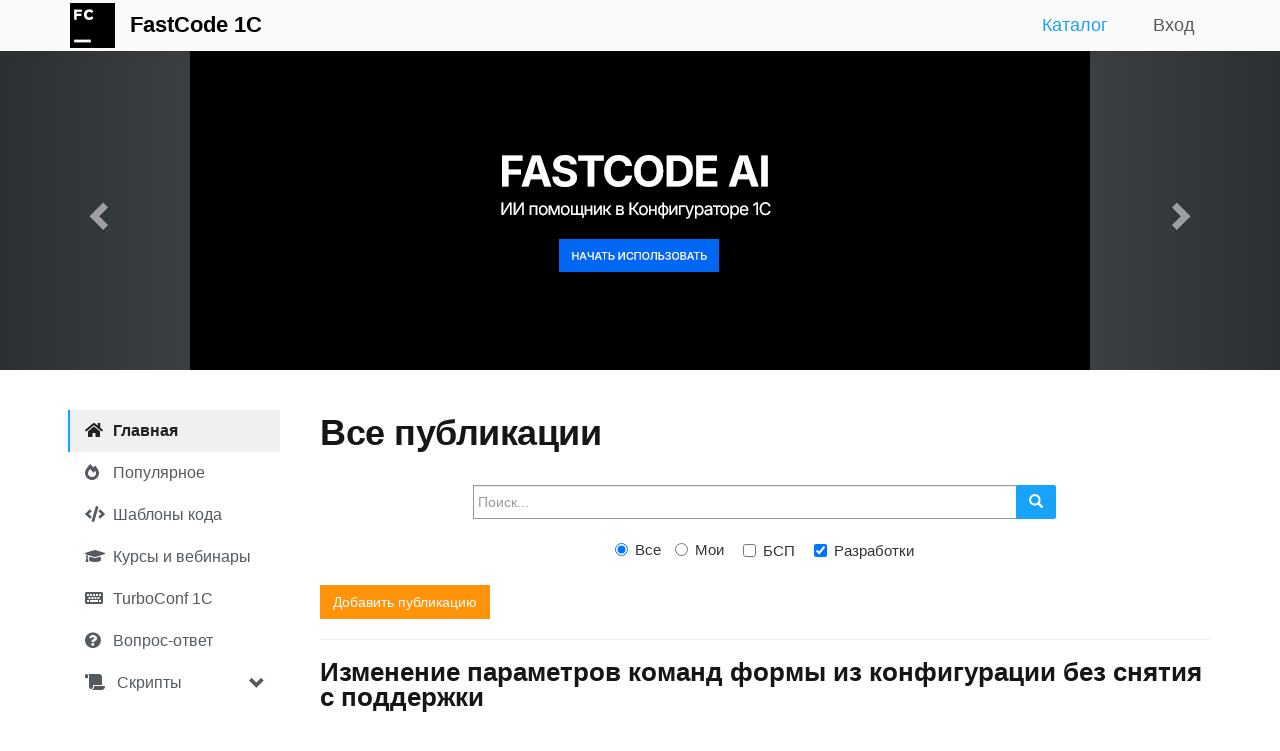

--- FILE ---
content_type: text/html; charset=utf-8
request_url: https://fastcode.im/
body_size: 52481
content:



<!DOCTYPE html>
<html>
<head>
    
    <meta http-equiv="Content-Type" content="text/html; charset=utf-8">
    <meta name="viewport" content="width=device-width, initial-scale=1.0">
    <meta http-equiv="X-UA-Compatible" content="IE=edge" />



    

        <title>Сервис для разработчиков 1C. Поиск шаблонов кода и разработок, полезные советы, курсы и вебинары по 1С, вопросы и ответы, помощь программистов 1С</title>

    <meta name="description" content="Сервис для разработчиков 1C. Поиск шаблонов кода и разработок, полезные советы, курсы и вебинары по 1С, вопросы и ответы, помощь программистов 1С">

    
    <!-- Yandex.Metrika counter -->
    <script type="text/javascript">
        (function (m, e, t, r, i, k, a) {
                m[i] = m[i] || function () { (m[i].a = m[i].a || []).push(arguments) };
                m[i].l = 1 * new Date(); k = e.createElement(t), a = e.getElementsByTagName(t)[0], k.async = 1, k.src = r, a.parentNode.insertBefore(k, a)
            })
            (window, document, "script", "https://mc.yandex.ru/metrika/tag.js", "ym");

        ym(55115743, "init", {
            clickmap: true,
            trackLinks: true,
            accurateTrackBounce: true,
            webvisor: true
        });
    </script>
    <noscript><div><img src="https://mc.yandex.ru/watch/55115743" style="position:absolute; left:-9999px;" alt="" /></div></noscript>
    <!-- /Yandex.Metrika counter -->
    <!-- Google tag (gtag.js) -->
    <script async src="https://www.googletagmanager.com/gtag/js?id=G-DL0J4332SK"></script>
    <script>
        window.dataLayer = window.dataLayer || [];
        function gtag(){dataLayer.push(arguments);}
        gtag('js', new Date());

        gtag('config', 'G-DL0J4332SK');
    </script>

    <link href="/Content/css?v=rcqi1OOYQID56AEaSQcNOCM3MJUyknZxyAbeYgrV1jw1" rel="stylesheet"/>

    <link href="/Content/jquery-ui.css" rel="stylesheet" />
    <link href="/Content/jcarousel.basic.css" rel="stylesheet" />
    

    
    
    <link href='https://fonts.googleapis.com/css?family=Roboto:300italic,400italic,700italic,700,300,400&subset=cyrillic,latin' rel='stylesheet' type='text/css'>
    <link href='https://fonts.googleapis.com/css?family=Open+Sans:400,700,300&subset=latin,cyrillic' rel='stylesheet' type='text/css'>

    <link href="/Content/css1/all.css" rel="stylesheet">
    <link href="/Content/SideBar.css" rel="stylesheet" />
    <link href="/Content/FastCode.css" rel="stylesheet" />

    

    

        <link rel="icon" href="/Content/images/favicons/fastcode/fastcode_120px.png" type="image/png" />
        <link rel="shortcut icon" href="/Content/images/favicons/fastcode/fastcode_16px.png" type="image/png" />
        <link rel="icon" type="image/png" sizes="16x16" href="/Content/images/favicons/fastcode/fastcode_16px.png">
        <link rel="apple-touch-icon" sizes="57x57" href="/Content/images/favicons/fastcode/apple-icon-57x57.png">
        <link rel="apple-touch-icon" sizes="60x60" href="/Content/images/favicons/fastcode/apple-icon-60x60.png">
        <link rel="apple-touch-icon" sizes="72x72" href="/Content/images/favicons/fastcode/apple-icon-72x72.png">
        <link rel="apple-touch-icon" sizes="76x76" href="/Content/images/favicons/fastcode/apple-icon-76x76.png">
        <link rel="apple-touch-icon" sizes="114x114" href="/Content/images/favicons/fastcode/apple-icon-114x114.png">
        <link rel="apple-touch-icon" sizes="120x120" href="/Content/images/favicons/fastcode/apple-icon-120x120.png">
        <link rel="apple-touch-icon" sizes="144x144" href="/Content/images/favicons/fastcode/apple-icon-144x144.png">
        <link rel="apple-touch-icon" sizes="152x152" href="/Content/images/favicons/fastcode/apple-icon-152x152.png">
        <link rel="apple-touch-icon" sizes="180x180" href="/Content/images/favicons/fastcode/apple-icon-180x180.png">
        <link rel="icon" type="image/png" sizes="192x192" href="/Content/images/favicons/fastcode/android-icon-192x192.png">
        <link rel="icon" type="image/png" sizes="120x120" href="/Content/images/favicons/fastcode/apple-icon-120x120.png">
        <link rel="icon" type="image/png" sizes="32x32" href="/Content/images/favicons/fastcode/favicon-32x32.png">
        <link rel="icon" type="image/png" sizes="96x96" href="/Content/images/favicons/fastcode/favicon-96x96.png">
        <link rel="manifest" href="/Content/images/favicons/fastcode/manifest.json">
        <meta name="msapplication-TileColor" content="#ffffff">
        <meta name="msapplication-TileImage" content="/Content/images/favicons/fastcode/ms-icon-144x144.png">
        <meta name="theme-color" content="#ffffff">
</head>

<body style="">

    <div class="navbar navbar-custom navbar-fixed-top">
        <div class="container">
            <div class="navbar-header">
                <button type="button" class="navbar-toggle" data-toggle="collapse" data-target=".navbar-collapse">
                    <span class="icon-bar"></span>
                    <span class="icon-bar"></span>
                    <span class="icon-bar"></span>
                </button>
                <a href="/Templates" class="navbar-brand" style="margin-top: -12px;"><img src="/Content/images/fastcode_45px.png" /></a>
                
                <ul class="nav navbar-nav navbar-left">
                    <li><a class="navbar-brand" href="/Templates">FastCode 1C</a></li> 

                    
                </ul>
            </div>

            <div class="navbar-collapse collapse">

                

                

                
    <ul class="nav navbar-nav navbar-right nav-bar-margin">
        
        <li><a href="/Account/Login?returnUrl=fastcode.im" id="loginLink">Вход</a></li>
    </ul>


                

                <ul class="nav navbar-nav navbar-right">
                    
                    
                    <li class=active><a href="/Templates?bsp=True&amp;qa=True">Каталог</a></li>

                    
                    
                    
                    
                    
                    

                    


                </ul>
            </div>
        </div>
    </div>

    

<div class="main-carousel hidden-xs">

    <div class="carousel slide" data-ride="carousel" id="hero-carousel" data-interval="4000">
        <!-- Indicators -->
        

        <!-- Wrapper for slides -->
        <div class="carousel-inner" role="listbox">
            
            
            

            

            <div class="item active">
                <img class="center-block" src="https://fastcode.im//Content/Files/31C694EEA2260A37464FB9F25FA7B436FB000A06/14477b57ec7f4dcea3738018b9dbfd9b/fastcode_ai_900_320.png"
                     onclick="openTemplate('https://turboconf.ru/Forum/Details/10558');"
                     alt="FastCode AI">
            </div>

            


            <div class="item">
                <img class="center-block" src="https://fastcode.im//Content/Files/31C694EEA2260A37464FB9F25FA7B436FB000A06/turboconf_ultimate_turbine_900_320.png"
                     onclick="openTemplate('https://fastcode.im/Store/314');"
                     alt="TurboConf Ultimate">
            </div>


            

            

            <div class="item">
                <img class="center-block" src="/Content/images/carousel/fastcode_tg_900_320.png"
                     onclick="openTelegram();"
                     alt="FastCode Telegram">
            </div>
        </div>

        <!-- Controls -->
        <a class="left carousel-control" href="#hero-carousel" role="button" data-slide="prev">
            <span class="glyphicon glyphicon-chevron-left" aria-hidden="true"></span>
            <span class="sr-only">Previous</span>
        </a>
        <a class="right carousel-control" href="#hero-carousel" role="button" data-slide="next">
            <span class="glyphicon glyphicon-chevron-right" aria-hidden="true"></span>
            <span class="sr-only">Next</span>
        </a>
    </div>
</div>    


    <div class="container body-content">

        <div id="sidenav" class="fixed " data-spy="affix" data-offset-top="0">
            
            <div class="sidebar__inner">
                <div class="profile-sidebar">

                    <div class="profile-usermenu">
                        <ul class="nav">
                            <li class="side-bar-item active">
                                <a href="/Templates?bsp=False&amp;qa=True&amp;searchOptions=all">
                                    
                                    <i class="fa fa-home"></i>
                                    <span class="hidden-mobile">Главная</span>
                                </a>
                            </li>

                            <li class="hidden-xs side-bar-item ">
                                <a href="/Templates?top=True&amp;searchOptions=all">
                                    
                                    <i class="fa fa-fire-alt"></i>
                                    <span class="hidden-mobile">Популярное</span>
                                </a>
                            </li>


                            <li class="side-bar-item ">
                                <a href="/Templates?templatesonly=True&amp;store=False&amp;searchOptions=all">
                                    
                                    
                                    <i style="margin-right: 4px" class="fas fa-code"></i>
                                    <span class="hidden-mobile">Шаблоны кода</span>
                                </a>
                            </li>


                            <li class="side-bar-item ">
                                <a href="/Templates?bsp=False&amp;qa=False&amp;store=True&amp;edu=True&amp;searchOptions=all">
                                    
                                    <i class="fa fa-graduation-cap"></i>
                                    <span class="hidden-mobile">Курсы и вебинары</span>
                                </a>
                            </li>


                            

                            <li class="side-bar-item ">
                                <a href="/Templates?hints=True&amp;searchOptions=all">
                                    
                                    
                                    
                                    
                                    <i class="fa fa-keyboard"></i>
                                    <span class="hidden-mobile">TurboConf 1С</span>
                                </a>
                            </li>

                            <li class="hidden-xs side-bar-item ">
                                <a href="/Templates?qaonly=True&amp;searchOptions=all">
                                    
                                    <i class="fa fa-question-circle"></i>
                                    <span class="hidden-mobile">Вопрос-ответ</span>
                                </a>
                            </li>



                            

                            <li class="sidebar-group hidden-xs">
                                <div class="panel panel-default" style="margin-bottom: 0px;">
                                    <div class="panel-heading">
                                        <a data-toggle="collapse" data-parent="#accordion" href="#collapseOne" class="sidebar-group-item">
                                            <i class="fas fa-scroll"></i> Скрипты
                                            <span class="glyphicon glyphicon-chevron-down pull-right" style="margin-top: 3px"></span>
                                        </a>
                                    </div>

                                    <div id="collapseOne" class="panel-collapse collapse out">
                                        <div class="panel-body">
                                            <ul class="collapse-ul">
                                                <li class="side-bar-item ">
                                                    <a href="/Templates?scripts=True&amp;searchOptions=all&amp;section=turboconf">
                                                        <span class="hidden-mobile">TurboConf</span>
                                                    </a>
                                                </li>

                                                <li class="side-bar-item ">
                                                    <a href="/Templates?scripts=True&amp;searchOptions=all&amp;section=onescript">
                                                        <span class="hidden-mobile">OneScript</span>
                                                    </a>
                                                </li>

                                                <li class="side-bar-item ">
                                                    <a href="/Templates?scripts=True&amp;searchOptions=all&amp;section=powershell">
                                                        <span class="hidden-mobile">Powershell</span>
                                                    </a>
                                                </li>

                                                <li class="side-bar-item ">
                                                    <a href="/Templates?scripts=True&amp;searchOptions=all&amp;section=executor">
                                                        <span class="hidden-mobile">Исполнитель 1С</span>
                                                    </a>
                                                </li>
                                            </ul>
                                        </div>
                                    </div>
                                </div>
                            </li>

                            <li class="side-bar-item ">
                                <a href="/Templates?StoreOnly=True&amp;bsp=False&amp;searchOptions=all">
                                    
                                    
                                    <i class="fa fa-tools"></i>
                                    <span class="hidden-mobile">Разработки</span>

                                    
                                </a>
                            </li>

                            <li class="side-bar-item ">
                                <a href="/Templates?searchOptions=all&amp;vzletit=True&amp;StoreOnly=True">
                                    <i class="fas fa-rocket"></i>
                                    <span class="hidden-mobile">Взлетит! 1С</span>
                                </a>
                            </li>

                            




                            <li class="hidden-xs side-bar-item ">
                                <a href="/Templates/Feed">
                                    
                                    <i class="fa fa-bullhorn"></i>
                                    <span class="hidden-mobile">Прямой эфир</span>
                                </a>
                            </li>

                            <li class="side-bar-item hidden-sm hidden-md hidden-lg">
                                <a href="/Templates/Telegram" target="_blank" rel="nofollow" class="force-nofollow">
                                    
                                    <i class="fa fa-paper-plane"></i>
                                    <span class="hidden-mobile">Канал в Telegram</span>
                                </a>
                            </li>


                            

                            <li class="side-bar-item hidden-xs" onclick="openTelegram();" style="cursor: pointer">
                                <div style="display: block">
                                    <div class="widget-count-container">
                                        <div class="widget-border">

                                            <div class="chat_name">

                                                <div class="tg_img_outer">
                                                    <img src="/Content/images/tg.png" alt="" class="tg_img">
                                                </div>
                                                Канал в Telegram
                                            </div>

                                            <div class="splitter"></div>

                                            <div class="members_count">
                                                более 9 000 подписчиков
                                            </div>

                                            <div class="btn-container">
                                                <a href="/Templates/Telegram" target="_blank" rel="nofollow" class="btn telegram-link force-nofollow">Присоединиться</a>
                                                
                                            </div>
                                        </div>

                                    </div>
                                </div>
                            </li>

                            

                                <li class="side-bar-item hidden-xs">
                                    <img src="/Content/images/fastcode_vk_join.png" width="200" height="244" style="margin-top: 20px; cursor: pointer" onclick="openVk();" />
                                </li>

                        </ul>
                    </div>
                    <!-- END MENU -->
                </div>
            </div>

        </div>

        <div class="profile-content ">

            

            <div class="article mobile-title">
                        <h2>Все публикации</h2>

            </div>

            






<div class="article">




<form action="/Templates" id="searchForm" method="get"><input data-val="true" data-val-required="Требуется поле Edu." id="Edu" name="Edu" type="hidden" value="False" /><input data-val="true" data-val-required="Требуется поле StoreOnly." id="StoreOnly" name="StoreOnly" type="hidden" value="False" /><input data-val="true" data-val-required="Требуется поле Top." id="Top" name="Top" type="hidden" value="False" /><input data-val="true" data-val-required="Требуется поле TemplatesOnly." id="TemplatesOnly" name="TemplatesOnly" type="hidden" value="False" /><input data-val="true" data-val-required="Требуется поле Hints." id="Hints" name="Hints" type="hidden" value="False" /><input data-val="true" data-val-required="Требуется поле Qa." id="Qa" name="Qa" type="hidden" value="True" /><input data-val="true" data-val-required="Требуется поле Vzletit." id="Vzletit" name="Vzletit" type="hidden" value="False" /><input data-val="true" data-val-required="Требуется поле Scripts." id="Scripts" name="Scripts" type="hidden" value="False" /><input id="Section" name="Section" type="hidden" value="" />    <div class="row" style="margin-top: 30px;">
        <div class="col-xs-12 col-sm-10 col-md-10 col-lg-8 col-center-block">
            <div class="input-group">
                <input autocomplete="off" class="form-control clearable" id="search" name="SearchString" placeholder="Поиск..." style="max-width: 100%" type="text" value="" />
                <span class="input-group-btn">
                    <button type="submit" class="btn btn-primary" style="border-radius: 2px; min-width: 0;" id="searchSubmitButton"><span class="glyphicon glyphicon-search"></span></button>
                </span>
            </div>
        </div>
    </div>
    <div class="row" style="margin-top: 20px">
        <div class="col-xs-12 col-sm-12 col-md-10 col-lg-8 col-center-block" style="text-align: center">



            <div class="radio-inline">
                <label>
                    <input onChange="$(this).parents('form:first').find(':submit')[0].click();" type="radio" name="searchOptions" id="searchOptionsAll" value="all" checked>
                    Все
                </label>
            </div>

            <div class="radio-inline">
                <label>
                    <input onChange="$(this).parents('form:first').find(':submit')[0].click();" type="radio" name="searchOptions" id="searchOptionsMy" value="my" >
                    Мои
                </label>
            </div>

            

            

            <div class="checkbox-inline" title="Искать в Библиотеке Стандартных Подсистем" style="margin-left: 15px; margin-bottom: 4px">
                <input data-val="true" data-val-required="Требуется поле БСП." id="Bsp" name="Bsp" onChange="$(this).parents(&#39;form:first&#39;).find(&#39;:submit&#39;)[0].click();" type="checkbox" value="true" /><input name="Bsp" type="hidden" value="false" />
                <span>БСП</span>
            </div>
            <div class="checkbox-inline" title="Искать в каталоге TurboStore" style="margin-left: 15px; margin-bottom: 4px">
                <input checked="checked" data-val="true" data-val-required="Требуется поле Store." id="Store" name="Store" onChange="$(this).parents(&#39;form:first&#39;).find(&#39;:submit&#39;)[0].click();" type="checkbox" value="true" /><input name="Store" type="hidden" value="false" />
                <span>Разработки</span>
            </div>
        </div>
    </div>
</form>        <div class="row" style="margin-top: 20px">
            <div class="col-lg-12">

                        <button type="button" class="btn btn-warning" data-toggle="modal" data-target="#addTemplateModal">
                            Добавить публикацию
                        </button>


<!-- Modal -->
<div class="modal fade" id="addTemplateModal" tabindex="-1" role="dialog" aria-labelledby="myModalLabel">
    <div class="modal-dialog" role="document">
        <div class="modal-content">
            <div class="modal-header">
                <button type="button" class="close" data-dismiss="modal" aria-label="Close"><span aria-hidden="true">&times;</span></button>
                <h4 class="modal-title" id="myModalLabel">Выберите тип публикации</h4>
            </div>
            <div class="modal-body" style="text-align: center">
                <div><a class="btn btn-default button-add-template" href="/Templates/Create">Шаблон кода</a></div>
                <div style="margin-top: 10px"><a class="btn btn-default button-add-template" href="/Templates/CreateHint?markdown=True">Статья</a></div>
                
                <div style="margin-top: 10px"><a class="btn btn-default button-add-template" href="/Templates/CreateQuestion">Вопрос</a></div>
                <div style="margin-top: 10px"><a class="btn btn-default button-add-template" href="/Store/Create">Разработка</a></div>
                <div style="margin-top: 10px"><a class="btn btn-default button-add-template" href="/Store/Create">Курс</a></div>
            </div>
            <div class="modal-footer">
                <button type="button" class="btn btn-default" data-dismiss="modal">Отмена</button>
                
            </div>
        </div>
    </div>
</div>            </div>
        </div>

    

<div id="indexPartial">


<hr />
        <div>
            <h3 class="post_title break-word">

<a href="/Templates/10931/izmenenie-parametrov-komand-formy-iz-konfiguracii-bez-snyatiya-s-podderzhki" style="color: #161616;">Изменение параметров команд формы из конфигурации без снятия с поддержки</a>



            </h3>


                <div class="row">
                    <div class="col-md-12 templates-description">
                        <span style="white-space: pre-line" class="break-word">В 1С:ЗУП при печати формы Т-9 (приказ о направлении в командировку) требуется провести документ, хотя в приказе нет расчетных данных.

Чтобы отменить требование проведения документа перед печатью достаточно у этой команды изменить РежимЗаписи, например, ...</span>
                    </div>
                </div>
                <div class="row">
                    <div class="col-md-12">
                        <a href="/Templates/10931/izmenenie-parametrov-komand-formy-iz-konfiguracii-bez-snyatiya-s-podderzhki">Читать дальше</a>
                    </div>
                </div>



                <div class="row hidden-xs hidden-sm" style="margin-top: 5px; margin-bottom: 5px">
                    <div class="col-md-12 tag-label" style="font-size: 14px">
                        <span class="label label-default">1С</span>
                    </div>
                </div>
            <div class="row">
                <div class="col-md-12" style="line-height: 33px;">

                        <span>

                                <span id="stars_count_10931" style="font-size: 14px" class="hidden"></span>
                                <span class="glyphicon glyphicon-star ToggleLibrary RemoveFromLibrary hidden" style="color: #FF930A; top: 4px; left: -2px; font-size: 18px;" aria-hidden="true" id="star_10931" data-id="10931"></span>
                                <button class="btn btn-outline btn-warning btn-sm AddToLibraryButton " id="AddToLibraryButton_10931"
                                        style="display: inline-block; min-width: 0px; height: 30px; margin-right: 3px;" data-id="10931" title="Добавить публикацию в свою библиотеку">
                                    <span style="font-size: 14px; position: relative; top: -2px"></span>
                                    <span style="color: #FF930A; font-size: 16px" class="glyphicon glyphicon-star-empty"></span>
                                </button>


                        </span>
                        <span class="text-muted"><a style="color: #b4bcc2;" rel="nofollow" href="/Templates?searchOptions=RomanVG">RomanVG</a></span>
                        <span class="author-score-info text-align-center" onclick="window.location='/Templates?searchOptions=RomanVG'">
                                <span class="author-rating" title="Количество очков репутации автора">146</span>

                                <span class="badge-medal" style="background-color: #FFF4C5" title="Количество золотых публикаций"></span><span class="badge-medal-count">1</span>
                                                            <span class="badge-medal" style="background-color: silver" title="Количество серебряных публикаций"></span><span class="badge-medal-count">8</span>
                                                            <span class="badge-medal" style="background-color: #D1A684" title="Количество бронзовых публикаций"></span><span class="badge-medal-count">1</span>




                        </span>

                    <div class="pull-right vertical-align">


                        

                        




                    </div>

                </div>
                
            </div>
        </div>
        <div class="row" style="margin-top: 5px">
            <div class="col-lg-6 col-md-6 col-sm-7 col-xs-8">

                    <div class="vertical-align ">
                        <button class="btn btn-xs btn-outline btn-fade LikeButton visible" id="LikeButton_10931" style="min-width: 40px;" data-id="10931"><span class="glyphicon glyphicon-thumbs-up" aria-hidden="true" style="color: #333"></span> <span id="LikeButtonText_10931">0</span></button>
                        <span id="LikeLabel_10931" style="margin-left: 0px;" data-id="10931" class="hidden"><span class="glyphicon glyphicon-thumbs-up" style="color: #333" aria-hidden="true"></span><span id="LikeLabel_text_10931"> 0</span></span>

                        <button class="btn btn-xs btn-outline btn-fade DislikeButton visible" id="DislikeButton_10931" style="min-width: 40px; margin-left: 10px" data-id="10931"><span class="glyphicon glyphicon-thumbs-down" aria-hidden="true" style="color: #333"></span> <span id="LikeButtonText_10931">0</span></button>
                        <span id="DislikeLabel_10931" style="margin-left: 10px;" data-id="10931" class="hidden"><span class="glyphicon glyphicon-thumbs-down" style="color: #333" aria-hidden="true"></span><span id="DislikeLabel_text_10931"> 0</span></span>

                        
                            <button class="btn btn-xs btn-outline btn-default btn-fade" style="margin-left: 10px; min-width: 0; min-width: 40px" title="Комментарии" onclick="location.href = '/Templates/10931#comments'">
                                <span class="glyphicon glyphicon-comment" aria-hidden="true"></span>  
                            </button>
                            <btn class="btn btn-xs btn-default"
                                 style="min-width: 0 !important; margin-left: 10px"
                                 data-toggle="popover"
                                 data-placement="bottom"
                                 data-html="true"
                                 data-content='<form><input type="text" id="share_link_input" value="https://fastcode.im/Templates/10931" readonly/></form><a id="copyLink" style="cursor: pointer;" onclick="copyToBuffer()">Копировать в буфер</a>
                <div class="collapse" role="alert" id="copyAnswer"><span>Скопировано...</span></div>'><span style="color: #afb1b3" class="glyphicon glyphicon-link"></span></btn>

                    </div>
            </div>

            <div class="col-lg-6 col-md-6 col-sm-5 col-xs-4">

                

                    <div class="vertical-align pull-right hidden-xs">
                            <span class="text-muted hidden-xs" style="font-size: 14px;">обн. 3 дня назад</span>                     </div>
                            </div>

        </div>
<hr />
        <div>
            <h3 class="post_title break-word">

<a href="/Templates/10919/poluchitnomerposlednejsf" style="color: #161616;">ПолучитьНомерПоследнейСФ</a>



            </h3>


                <div class="row">
                    <div class="col-md-12 templates-description">
                        <span style="white-space: pre-line" class="break-word">Функция ПолучитьНомерПоследнейСФ()
Запрос = Новый Запрос();
Запрос.Текст = 
ВЫБРАТЬ
|	МАКСИМУМ(СчетФактура.Номер) КАК Номер
|ИЗ
|	Документ.СчетФактура КАК СчетФактура
|ГДЕ
|	СчетФактура.ВидОперации = ЗНАЧЕНИЕ(Перечисление.ВидыОперацийСчетФактура.Продажа);
...</span>
                    </div>
                </div>
                <div class="row">
                    <div class="col-md-12">
                        <a href="/Templates/10919/poluchitnomerposlednejsf">Читать дальше</a>
                    </div>
                </div>



                <div class="row hidden-xs hidden-sm" style="margin-top: 5px; margin-bottom: 5px">
                    <div class="col-md-12 tag-label" style="font-size: 14px">
                        <span class="label label-default">1С</span>
                    </div>
                </div>
            <div class="row">
                <div class="col-md-12" style="line-height: 33px;">

                        <span>

                                <span id="stars_count_10919" style="font-size: 14px" class="hidden"></span>
                                <span class="glyphicon glyphicon-star ToggleLibrary RemoveFromLibrary hidden" style="color: #FF930A; top: 4px; left: -2px; font-size: 18px;" aria-hidden="true" id="star_10919" data-id="10919"></span>
                                <button class="btn btn-outline btn-warning btn-sm AddToLibraryButton " id="AddToLibraryButton_10919"
                                        style="display: inline-block; min-width: 0px; height: 30px; margin-right: 3px;" data-id="10919" title="Добавить публикацию в свою библиотеку">
                                    <span style="font-size: 14px; position: relative; top: -2px"></span>
                                    <span style="color: #FF930A; font-size: 16px" class="glyphicon glyphicon-star-empty"></span>
                                </button>


                        </span>
                        <span class="text-muted"><a style="color: #b4bcc2;" rel="nofollow" href="/Templates?searchOptions=alexw">alexw</a></span>
                        <span class="author-score-info text-align-center" onclick="window.location='/Templates?searchOptions=alexw'">
                                <span class="author-rating" title="Количество очков репутации автора">1</span>

                                                        



                        </span>

                    <div class="pull-right vertical-align">


                        

                        




                    </div>

                </div>
                
            </div>
        </div>
        <div class="row" style="margin-top: 5px">
            <div class="col-lg-6 col-md-6 col-sm-7 col-xs-8">

                    <div class="vertical-align ">
                        <button class="btn btn-xs btn-outline btn-fade LikeButton visible" id="LikeButton_10919" style="min-width: 40px;" data-id="10919"><span class="glyphicon glyphicon-thumbs-up" aria-hidden="true" style="color: #333"></span> <span id="LikeButtonText_10919">1</span></button>
                        <span id="LikeLabel_10919" style="margin-left: 0px;" data-id="10919" class="hidden"><span class="glyphicon glyphicon-thumbs-up" style="color: #333" aria-hidden="true"></span><span id="LikeLabel_text_10919"> 1</span></span>

                        <button class="btn btn-xs btn-outline btn-fade DislikeButton visible" id="DislikeButton_10919" style="min-width: 40px; margin-left: 10px" data-id="10919"><span class="glyphicon glyphicon-thumbs-down" aria-hidden="true" style="color: #333"></span> <span id="LikeButtonText_10919">0</span></button>
                        <span id="DislikeLabel_10919" style="margin-left: 10px;" data-id="10919" class="hidden"><span class="glyphicon glyphicon-thumbs-down" style="color: #333" aria-hidden="true"></span><span id="DislikeLabel_text_10919"> 0</span></span>

                        
                            <button class="btn btn-xs btn-outline btn-default btn-fade" style="margin-left: 10px; min-width: 0; min-width: 40px" title="Комментарии" onclick="location.href = '/Templates/10919#comments'">
                                <span class="glyphicon glyphicon-comment" aria-hidden="true"></span>  
                            </button>
                            <btn class="btn btn-xs btn-default"
                                 style="min-width: 0 !important; margin-left: 10px"
                                 data-toggle="popover"
                                 data-placement="bottom"
                                 data-html="true"
                                 data-content='<form><input type="text" id="share_link_input" value="https://fastcode.im/Templates/10919" readonly/></form><a id="copyLink" style="cursor: pointer;" onclick="copyToBuffer()">Копировать в буфер</a>
                <div class="collapse" role="alert" id="copyAnswer"><span>Скопировано...</span></div>'><span style="color: #afb1b3" class="glyphicon glyphicon-link"></span></btn>

                    </div>
            </div>

            <div class="col-lg-6 col-md-6 col-sm-5 col-xs-4">

                

                    <div class="vertical-align pull-right hidden-xs">
                            <span class="text-muted hidden-xs" style="font-size: 14px;">обн. 14 дней назад</span>                     </div>
                            </div>

        </div>
<hr />
        <div>
            <h3 class="post_title break-word">

<a href="/Store/6516/obnovlyator-1s-gruppovoe-paketnoe-obnovlenie-i-obsluzhivanie-vsex-baz-za-odin-raz" style="color: #161616;">Обновлятор-1С: групповое (пакетное) обновление и обслуживание всех баз за один раз</a>

                    <span class="promo-label vcenter">Наш выбор</span>


            </h3>


                    <div class="row">
                        <div class="col-md-12">
                            <span style="white-space: pre-line" class="break-word">Быстрое и надежное обновление файловых и серверных баз, защита от шифровальщиков, автоматическое обновление доработанных конфигураций  и расширений, а также многое другое.</span>
                        </div>
                    </div>



                <div class="row hidden-xs hidden-sm" style="margin-top: 5px; margin-bottom: 5px">
                    <div class="col-md-12 tag-label" style="font-size: 14px">
                        <span class="label label-default">1С</span>
                                    <a href="/Templates?SearchString=%D0%98%D0%BD%D1%81%D1%82%D1%80%D1%83%D0%BC%D0%B5%D0%BD%D1%82%D1%8B&amp;SearchOptions=all&amp;Store=True&amp;Bsp=False" class="tag-clickable"
                                       rel="nofollow">
                                        <span class="label label-default">Инструменты</span>
                                    </a>
                                    <a href="/Templates?SearchString=%D0%9E%D0%B1%D0%BD%D0%BE%D0%B2%D0%BB%D0%B5%D0%BD%D0%B8%D0%B5%20%D0%B1%D0%B0%D0%B7&amp;SearchOptions=all&amp;Store=True&amp;Bsp=False" class="tag-clickable"
                                       rel="nofollow">
                                        <span class="label label-default">Обновление баз</span>
                                    </a>
                                    <a href="/Templates?SearchString=%D0%90%D0%B2%D1%82%D0%BE%D0%BC%D0%B0%D1%82%D0%B8%D0%B7%D0%B0%D1%86%D0%B8%D1%8F&amp;SearchOptions=all&amp;Store=True&amp;Bsp=False" class="tag-clickable"
                                       rel="nofollow">
                                        <span class="label label-default">Автоматизация</span>
                                    </a>
                    </div>
                </div>
            <div class="row">
                <div class="col-md-12" style="line-height: 33px;">

                        <span>

                                <span id="stars_count_6516" style="font-size: 14px" class="hidden">9 </span>
                                <span class="glyphicon glyphicon-star ToggleLibrary RemoveFromLibrary hidden" style="color: #FF930A; top: 4px; left: -2px; font-size: 18px;" aria-hidden="true" id="star_6516" data-id="6516"></span>
                                <button class="btn btn-outline btn-warning btn-sm AddToLibraryButton " id="AddToLibraryButton_6516"
                                        style="display: inline-block; min-width: 0px; height: 30px; margin-right: 3px;" data-id="6516" title="Добавить публикацию в свою библиотеку">
                                    <span style="font-size: 14px; position: relative; top: -2px">9 </span>
                                    <span style="color: #FF930A; font-size: 16px" class="glyphicon glyphicon-star-empty"></span>
                                </button>


                        </span>
                        <span class="text-muted"><a style="color: #b4bcc2;" rel="nofollow" href="/Templates?searchOptions=%D0%92%D0%BB%D0%B0%D0%B4%D0%B8%D0%BC%D0%B8%D1%80%20%D0%9C%D0%B8%D0%BB%D1%8C%D0%BA%D0%B8%D0%BD">Владимир Милькин</a></span>
                        <span class="author-score-info text-align-center" onclick="window.location='/Templates?searchOptions=%D0%92%D0%BB%D0%B0%D0%B4%D0%B8%D0%BC%D0%B8%D1%80%20%D0%9C%D0%B8%D0%BB%D1%8C%D0%BA%D0%B8%D0%BD'">

                                                        



                        </span>

                    <div class="pull-right vertical-align">


                        

                        




                    </div>

                </div>
                
            </div>
        </div>
        <div class="row" style="margin-top: 5px">
            <div class="col-lg-6 col-md-6 col-sm-7 col-xs-8">

                    <div class="vertical-align ">
                        <button class="btn btn-xs btn-outline btn-fade LikeButton visible" id="LikeButton_6516" style="min-width: 40px;" data-id="6516"><span class="glyphicon glyphicon-thumbs-up" aria-hidden="true" style="color: #333"></span> <span id="LikeButtonText_6516">10</span></button>
                        <span id="LikeLabel_6516" style="margin-left: 0px;" data-id="6516" class="hidden"><span class="glyphicon glyphicon-thumbs-up" style="color: #333" aria-hidden="true"></span><span id="LikeLabel_text_6516"> 10</span></span>

                        <button class="btn btn-xs btn-outline btn-fade DislikeButton visible" id="DislikeButton_6516" style="min-width: 40px; margin-left: 10px" data-id="6516"><span class="glyphicon glyphicon-thumbs-down" aria-hidden="true" style="color: #333"></span> <span id="LikeButtonText_6516">0</span></button>
                        <span id="DislikeLabel_6516" style="margin-left: 10px;" data-id="6516" class="hidden"><span class="glyphicon glyphicon-thumbs-down" style="color: #333" aria-hidden="true"></span><span id="DislikeLabel_text_6516"> 0</span></span>

                        
                            <button class="btn btn-xs btn-outline btn-default btn-fade" style="margin-left: 10px; min-width: 0; min-width: 40px" title="Комментарии" onclick="location.href = '/Templates/6516#comments'">
                                <span class="glyphicon glyphicon-comment" aria-hidden="true"></span> 6
                            </button>
                            <btn class="btn btn-xs btn-default"
                                 style="min-width: 0 !important; margin-left: 10px"
                                 data-toggle="popover"
                                 data-placement="bottom"
                                 data-html="true"
                                 data-content='<form><input type="text" id="share_link_input" value="https://fastcode.im/Store/6516" readonly/></form><a id="copyLink" style="cursor: pointer;" onclick="copyToBuffer()">Копировать в буфер</a>
                <div class="collapse" role="alert" id="copyAnswer"><span>Скопировано...</span></div>'><span style="color: #afb1b3" class="glyphicon glyphicon-link"></span></btn>

                    </div>
            </div>

            <div class="col-lg-6 col-md-6 col-sm-5 col-xs-4">

                

                                        <div class="vertical-align pull-right">
                                <span style="vertical-align: middle; margin-right: 5px" class="product-price-index">1&#160;500 руб.</span>

                        </div>
            </div>

        </div>
<hr />
        <div>
            <h3 class="post_title break-word">

<a href="/Store/10910/skript-dlya-kommentariev-po-ctrl--shift--" style="color: #161616;">Скрипт для комментариев по Ctrl [+ Shift] + /</a>



            </h3>


                <div class="row">
                    <div class="col-md-12 templates-description">
                        <span style="white-space: pre-line" class="break-word">Скрипт реализует вставку комментария в коде по Ctrl + / (не Num/)  и удаление комментария по Ctrl + Shift + / (не Num/)</span>
                    </div>
                </div>
                <div class="row">
                    <div class="col-md-12">
                        <a href="/Store/10910/skript-dlya-kommentariev-po-ctrl--shift--">Читать дальше</a>
                    </div>
                </div>



                <div class="row hidden-xs hidden-sm" style="margin-top: 5px; margin-bottom: 5px">
                    <div class="col-md-12 tag-label" style="font-size: 14px">
                        <span class="label label-default">1С</span>
                                    <a href="/Templates?SearchString=%D0%A1%D0%BA%D1%80%D0%B8%D0%BF%D1%82%D1%8B&amp;SearchOptions=all&amp;Store=True&amp;Bsp=False" class="tag-clickable"
                                       rel="nofollow">
                                        <span class="label label-default">Скрипты</span>
                                    </a>
                    </div>
                </div>
            <div class="row">
                <div class="col-md-12" style="line-height: 33px;">

                        <span>

                                <span id="stars_count_10910" style="font-size: 14px" class="hidden"></span>
                                <span class="glyphicon glyphicon-star ToggleLibrary RemoveFromLibrary hidden" style="color: #FF930A; top: 4px; left: -2px; font-size: 18px;" aria-hidden="true" id="star_10910" data-id="10910"></span>
                                <button class="btn btn-outline btn-warning btn-sm AddToLibraryButton " id="AddToLibraryButton_10910"
                                        style="display: inline-block; min-width: 0px; height: 30px; margin-right: 3px;" data-id="10910" title="Добавить публикацию в свою библиотеку">
                                    <span style="font-size: 14px; position: relative; top: -2px"></span>
                                    <span style="color: #FF930A; font-size: 16px" class="glyphicon glyphicon-star-empty"></span>
                                </button>


                        </span>
                        <span class="text-muted"><a style="color: #b4bcc2;" rel="nofollow" href="/Templates?searchOptions=%D0%A8%D0%B8%D1%80%D0%B0%D0%B9">Ширай</a></span>
                        <span class="author-score-info text-align-center" onclick="window.location='/Templates?searchOptions=%D0%A8%D0%B8%D1%80%D0%B0%D0%B9'">

                                                        



                        </span>

                    <div class="pull-right vertical-align">


                        

                        




                    </div>

                </div>
                
            </div>
        </div>
        <div class="row" style="margin-top: 5px">
            <div class="col-lg-6 col-md-6 col-sm-7 col-xs-8">

                    <div class="vertical-align ">
                        <button class="btn btn-xs btn-outline btn-fade LikeButton visible" id="LikeButton_10910" style="min-width: 40px;" data-id="10910"><span class="glyphicon glyphicon-thumbs-up" aria-hidden="true" style="color: #333"></span> <span id="LikeButtonText_10910">0</span></button>
                        <span id="LikeLabel_10910" style="margin-left: 0px;" data-id="10910" class="hidden"><span class="glyphicon glyphicon-thumbs-up" style="color: #333" aria-hidden="true"></span><span id="LikeLabel_text_10910"> 0</span></span>

                        <button class="btn btn-xs btn-outline btn-fade DislikeButton visible" id="DislikeButton_10910" style="min-width: 40px; margin-left: 10px" data-id="10910"><span class="glyphicon glyphicon-thumbs-down" aria-hidden="true" style="color: #333"></span> <span id="LikeButtonText_10910">0</span></button>
                        <span id="DislikeLabel_10910" style="margin-left: 10px;" data-id="10910" class="hidden"><span class="glyphicon glyphicon-thumbs-down" style="color: #333" aria-hidden="true"></span><span id="DislikeLabel_text_10910"> 0</span></span>

                        
                            <button class="btn btn-xs btn-outline btn-default btn-fade" style="margin-left: 10px; min-width: 0; min-width: 40px" title="Комментарии" onclick="location.href = '/Templates/10910#comments'">
                                <span class="glyphicon glyphicon-comment" aria-hidden="true"></span>  
                            </button>
                            <btn class="btn btn-xs btn-default"
                                 style="min-width: 0 !important; margin-left: 10px"
                                 data-toggle="popover"
                                 data-placement="bottom"
                                 data-html="true"
                                 data-content='<form><input type="text" id="share_link_input" value="https://fastcode.im/Store/10910" readonly/></form><a id="copyLink" style="cursor: pointer;" onclick="copyToBuffer()">Копировать в буфер</a>
                <div class="collapse" role="alert" id="copyAnswer"><span>Скопировано...</span></div>'><span style="color: #afb1b3" class="glyphicon glyphicon-link"></span></btn>

                    </div>
            </div>

            <div class="col-lg-6 col-md-6 col-sm-5 col-xs-4">

                

                                        <div class="vertical-align pull-right">
                            <span style="vertical-align: middle; margin-right: 5px" class="product-price-index">Бесплатно</span>
                        </div>
            </div>

        </div>
<hr />
        <div>
            <h3 class="post_title break-word">

<a href="/Templates/10905/stroka-v-datu-v-zaprose" style="color: #161616;">Строка в Дату в Запросе</a>



            </h3>


                    <div class="row">
                        <div class="col-md-12">
                            <span style="white-space: pre-line" class="break-word">Запрос Преобразовать конвертировать строку в Дата &quot;ГГГГММДД&quot; Запросом из Строки</span>
                        </div>
                    </div>

                <div class="row">
                    <div class="col-md-12">

                            <span>Источник: <a class="source" href="https://infostart.ru/1c/articles/170336/" rel="nofollow">https://infostart.ru/1c/articles/170336/</a></span>

                    </div>
                </div>


                <div class="row hidden-xs hidden-sm" style="margin-top: 5px; margin-bottom: 5px">
                    <div class="col-md-12 tag-label" style="font-size: 14px">
                        <span class="label label-default">1С</span>
                                    <a href="/Templates?SearchString=%D0%97%D0%B0%D0%BF%D1%80%D0%BE%D1%81%D1%8B&amp;SearchOptions=all&amp;Store=True&amp;Bsp=False" class="tag-clickable"
                                       rel="nofollow">
                                        <span class="label label-default">Запросы</span>
                                    </a>
                                    <a href="/Templates?SearchString=%D0%97%D0%B0%D0%BF%D1%80%D0%BE%D1%81&amp;SearchOptions=all&amp;Store=True&amp;Bsp=False" class="tag-clickable"
                                       rel="nofollow">
                                        <span class="label label-default">Запрос</span>
                                    </a>
                    </div>
                </div>
            <div class="row">
                <div class="col-md-12" style="line-height: 33px;">

                        <span>

                                <span id="stars_count_10905" style="font-size: 14px" class="hidden"></span>
                                <span class="glyphicon glyphicon-star ToggleLibrary RemoveFromLibrary hidden" style="color: #FF930A; top: 4px; left: -2px; font-size: 18px;" aria-hidden="true" id="star_10905" data-id="10905"></span>
                                <button class="btn btn-outline btn-warning btn-sm AddToLibraryButton " id="AddToLibraryButton_10905"
                                        style="display: inline-block; min-width: 0px; height: 30px; margin-right: 3px;" data-id="10905" title="Добавить публикацию в свою библиотеку">
                                    <span style="font-size: 14px; position: relative; top: -2px"></span>
                                    <span style="color: #FF930A; font-size: 16px" class="glyphicon glyphicon-star-empty"></span>
                                </button>


                        </span>
                        <span class="text-muted"><a style="color: #b4bcc2;" rel="nofollow" href="/Templates?searchOptions=miha">miha</a></span>
                        <span class="author-score-info text-align-center" onclick="window.location='/Templates?searchOptions=miha'">
                                <span class="author-rating" title="Количество очков репутации автора">134</span>

                                <span class="badge-medal" style="background-color: #FFF4C5" title="Количество золотых публикаций"></span><span class="badge-medal-count">1</span>
                                                            <span class="badge-medal" style="background-color: silver" title="Количество серебряных публикаций"></span><span class="badge-medal-count">7</span>
                                                            <span class="badge-medal" style="background-color: #D1A684" title="Количество бронзовых публикаций"></span><span class="badge-medal-count">2</span>




                        </span>

                    <div class="pull-right vertical-align">


                        

                        




                    </div>

                </div>
                
            </div>
        </div>
                <div class="row" style="margin-top: 5px;">
                    <pre style="display: none" id="cc_item_4">ВЫБРАТЬ
    01                КАК  НомерСтроки,
    &quot;20260105170929&quot;  КАК  Строка,
    &quot;20221231235959&quot;  КАК  Строка1
ПОМЕСТИТЬ Дано

ОБЪЕДИНИТЬ ВСЕ
    //

ВЫБРАТЬ
    02                КАК  НомерСтроки,
    &quot;20260827140942&quot;  КАК  Строка,
    &quot;20221201000000&quot;  КАК  Строка1

ОБЪЕДИНИТЬ ВСЕ
    //

ВЫБРАТЬ
    03                КАК  НомерСтроки,
    &quot;20250626010517&quot;  КАК  Строка,
    &quot;20230318122825&quot;  КАК  Строка1

ОБЪЕДИНИТЬ ВСЕ
    //

ВЫБРАТЬ
    04                КАК  НомерСтроки,
    &quot;20251105201511&quot;  КАК  Строка,
    &quot;20230105155243&quot;  КАК  Строка1
;

////////////////////////////////////////////////////////////////////////////////
ВЫБРАТЬ
    0     КАК  Х,
    0     КАК  Д,
    0     КАК  М,
    1000  КАК  Г
ПОМЕСТИТЬ Формат

ОБЪЕДИНИТЬ

ВЫБРАТЬ
    1     КАК  Х,
    0     КАК  Д,
    0     КАК  М,
    100   КАК  Г

ОБЪЕДИНИТЬ

ВЫБРАТЬ
    2     КАК  Х,
    0     КАК  Д,
    0     КАК  М,
    10    КАК  Г

ОБЪЕДИНИТЬ

ВЫБРАТЬ
    3     КАК  Х,
    0     КАК  Д,
    0     КАК  М,
    1     КАК  Г

ОБЪЕДИНИТЬ

ВЫБРАТЬ
    4     КАК  Х,
    0     КАК  Д,
    10    КАК  М,
    0     КАК  Г

ОБЪЕДИНИТЬ

ВЫБРАТЬ
    5     КАК  Х,
    0     КАК  Д,
    1     КАК  М,
    0     КАК  Г

ОБЪЕДИНИТЬ

ВЫБРАТЬ
    6     КАК  Х,
    10    КАК  Д,
    0     КАК  М,
    0     КАК  Г

ОБЪЕДИНИТЬ

ВЫБРАТЬ
    7     КАК  Х,
    1     КАК  Д,
    0     КАК  М,
    0     КАК  Г

ОБЪЕДИНИТЬ

ВЫБРАТЬ
    8     КАК  Х,
    0     КАК  Д,
    0     КАК  М,
    0     КАК  Г

ОБЪЕДИНИТЬ

ВЫБРАТЬ
    9     КАК  Х,
    0     КАК  Д,
    0     КАК  М,
    0     КАК  Г
;

////////////////////////////////////////////////////////////////////////////////
ВЫБРАТЬ
    Дано.НомерСтроки                        КАК  НомерСтроки,
    ДОБАВИТЬКДАТЕ(
        ДОБАВИТЬКДАТЕ(
            ДОБАВИТЬКДАТЕ(
                ДАТАВРЕМЯ(1, 1, 1, 0, 0, 0),
                ДЕНЬ,
                СУММА(А.Д * Б.Х) - 1
            ),
            МЕСЯЦ,
            СУММА(А.М * Б.Х) - 1
        ),
        ГОД,
        СУММА(А.Г * Б.Х) - 1
    )                                       КАК  Ответ
ПОМЕСТИТЬ ВТ_Ответ
ИЗ
    Дано    КАК  Дано,
    Формат  КАК  А,
    Формат  КАК  Б

ГДЕ ИСТИНА
    И А.Х &lt; 9
    И Б.Х &lt; 10
    И ПОДСТРОКА(Дано.Строка,  А.Х + 1, 1) =
      ПОДСТРОКА(&quot;0123456789&quot;, Б.Х + 1, 1)

СГРУППИРОВАТЬ ПО
    Дано.НомерСтроки
;

////////////////////////////////////////////////////////////////////////////////
ВЫБРАТЬ
    Дано.НомерСтроки                        КАК  НомерСтроки,
    ДОБАВИТЬКДАТЕ(
        ДОБАВИТЬКДАТЕ(
            ДОБАВИТЬКДАТЕ(
                ДАТАВРЕМЯ(1, 1, 1, 0, 0, 0),
                ДЕНЬ,
                СУММА(А.Д * Б.Х) - 1
            ),
            МЕСЯЦ,
            СУММА(А.М * Б.Х) - 1
        ),
        ГОД,
        СУММА(А.Г * Б.Х) - 1
    )                                       КАК  Ответ1
ПОМЕСТИТЬ ВТ_Ответ1
ИЗ
    Дано    КАК  Дано,
    Формат  КАК  А,
    Формат  КАК  Б

ГДЕ ИСТИНА
    И А.Х &lt; 9
    И Б.Х &lt; 10
    И ПОДСТРОКА(Дано.Строка1, А.Х + 1, 1) =
      ПОДСТРОКА(&quot;0123456789&quot;, Б.Х + 1, 1)

СГРУППИРОВАТЬ ПО
    Дано.НомерСтроки
;

////////////////////////////////////////////////////////////////////////////////
ВЫБРАТЬ
    тОтвет.НомерСтроки,
    тОтвет.Ответ,
    тОтвет1.Ответ1
ИЗ
    ВТ_Ответ  КАК  тОтвет
        ВНУТРЕННЕЕ СОЕДИНЕНИЕ
            ВТ_Ответ1  КАК  тОтвет1
                ПО тОтвет.НомерСтроки = тОтвет1.НомерСтроки</pre>
                    <div class="col-md-12">
                        <div style="overflow-y: auto; max-height: 240px; margin-bottom: 5px"><pre class="template" style="color: #2c3e50; background: #eff0f1!important"><code class="1c">ВЫБРАТЬ
    01                КАК  НомерСтроки,
    &quot;20260105170929&quot;  КАК  Строка,
    &quot;20221231235959&quot;  КАК  Строка1
ПОМЕСТИТЬ Дано

ОБЪЕДИНИТЬ ВСЕ
    //

ВЫБРАТЬ
    02                КАК  НомерСтроки,
    &quot;20260827140942&quot;  КАК  Строка,
    &quot;20221201000000&quot;  КАК  Строка1

ОБЪЕДИНИТЬ ВСЕ
    //

ВЫБРАТЬ
    03                КАК  НомерСтроки,
    &quot;20250626010517&quot;  КАК  Строка,
    &quot;20230318122825&quot;  КАК  Строка1

ОБЪЕДИНИТЬ ВСЕ
    //

ВЫБРАТЬ
    04                КАК  НомерСтроки,
    &quot;20251105201511&quot;  КАК  Строка,
    &quot;20230105155243&quot;  КАК  Строка1
;

////////////////////////////////////////////////////////////////////////////////
ВЫБРАТЬ
    0     КАК  Х,
    0     КАК  Д,
    0     КАК  М,
    1000  КАК  Г
ПОМЕСТИТЬ Формат

ОБЪЕДИНИТЬ

ВЫБРАТЬ
    1     КАК  Х,
    0     КАК  Д,
    0     КАК  М,
    100   КАК  Г

ОБЪЕДИНИТЬ

ВЫБРАТЬ
    2     КАК  Х,
    0     КАК  Д,
    0     КАК  М,
    10    КАК  Г

ОБЪЕДИНИТЬ

ВЫБРАТЬ
    3     КАК  Х,
    0     КАК  Д,
    0     КАК  М,
    1     КАК  Г

ОБЪЕДИНИТЬ

ВЫБРАТЬ
    4     КАК  Х,
    0     КАК  Д,
    10    КАК  М,
    0     КАК  Г

ОБЪЕДИНИТЬ

ВЫБРАТЬ
    5     КАК  Х,
    0     КАК  Д,
    1     КАК  М,
    0     КАК  Г

ОБЪЕДИНИТЬ

ВЫБРАТЬ
    6     КАК  Х,
    10    КАК  Д,
    0     КАК  М,
    0     КАК  Г

ОБЪЕДИНИТЬ

ВЫБРАТЬ
    7     КАК  Х,
    1     КАК  Д,
    0     КАК  М,
    0     КАК  Г

ОБЪЕДИНИТЬ

ВЫБРАТЬ
    8     КАК  Х,
    0     КАК  Д,
    0     КАК  М,
    0     КАК  Г

ОБЪЕДИНИТЬ

ВЫБРАТЬ
    9     КАК  Х,
    0     КАК  Д,
    0     КАК  М,
    0     КАК  Г
;

////////////////////////////////////////////////////////////////////////////////
ВЫБРАТЬ
    Дано.НомерСтроки                        КАК  НомерСтроки,
    ДОБАВИТЬКДАТЕ(
        ДОБАВИТЬКДАТЕ(
            ДОБАВИТЬКДАТЕ(
                ДАТАВРЕМЯ(1, 1, 1, 0, 0, 0),
                ДЕНЬ,
                СУММА(А.Д * Б.Х) - 1
            ),
            МЕСЯЦ,
            СУММА(А.М * Б.Х) - 1
        ),
        ГОД,
        СУММА(А.Г * Б.Х) - 1
    )                                       КАК  Ответ
ПОМЕСТИТЬ ВТ_Ответ
ИЗ
    Дано    КАК  Дано,
    Формат  КАК  А,
    Формат  КАК  Б

ГДЕ ИСТИНА
    И А.Х &lt; 9
    И Б.Х &lt; 10
    И ПОДСТРОКА(Дано.Строка,  А.Х + 1, 1) =
      ПОДСТРОКА(&quot;0123456789&quot;, Б.Х + 1, 1)

СГРУППИРОВАТЬ ПО
    Дано.НомерСтроки
;

////////////////////////////////////////////////////////////////////////////////
ВЫБРАТЬ
    Дано.НомерСтроки                        КАК  НомерСтроки,
    ДОБАВИТЬКДАТЕ(
        ДОБАВИТЬКДАТЕ(
            ДОБАВИТЬКДАТЕ(
                ДАТАВРЕМЯ(1, 1, 1, 0, 0, 0),
                ДЕНЬ,
                СУММА(А.Д * Б.Х) - 1
            ),
            МЕСЯЦ,
            СУММА(А.М * Б.Х) - 1
        ),
        ГОД,
        СУММА(А.Г * Б.Х) - 1
    )                                       КАК  Ответ1
ПОМЕСТИТЬ ВТ_Ответ1
ИЗ
    Дано    КАК  Дано,
    Формат  КАК  А,
    Формат  КАК  Б

ГДЕ ИСТИНА
    И А.Х &lt; 9
    И Б.Х &lt; 10
    И ПОДСТРОКА(Дано.Строка1, А.Х + 1, 1) =
      ПОДСТРОКА(&quot;0123456789&quot;, Б.Х + 1, 1)

СГРУППИРОВАТЬ ПО
    Дано.НомерСтроки
;

////////////////////////////////////////////////////////////////////////////////
ВЫБРАТЬ
    тОтвет.НомерСтроки,
    тОтвет.Ответ,
    тОтвет1.Ответ1
ИЗ
    ВТ_Ответ  КАК  тОтвет
        ВНУТРЕННЕЕ СОЕДИНЕНИЕ
            ВТ_Ответ1  КАК  тОтвет1
                ПО тОтвет.НомерСтроки = тОтвет1.НомерСтроки</code></pre></div>
                    </div>
                </div>
        <div class="row" style="margin-top: 5px">
            <div class="col-lg-6 col-md-6 col-sm-7 col-xs-8">

                    <div class="vertical-align ">
                        <button class="btn btn-xs btn-outline btn-fade LikeButton visible" id="LikeButton_10905" style="min-width: 40px;" data-id="10905"><span class="glyphicon glyphicon-thumbs-up" aria-hidden="true" style="color: #333"></span> <span id="LikeButtonText_10905">0</span></button>
                        <span id="LikeLabel_10905" style="margin-left: 0px;" data-id="10905" class="hidden"><span class="glyphicon glyphicon-thumbs-up" style="color: #333" aria-hidden="true"></span><span id="LikeLabel_text_10905"> 0</span></span>

                        <button class="btn btn-xs btn-outline btn-fade DislikeButton visible" id="DislikeButton_10905" style="min-width: 40px; margin-left: 10px" data-id="10905"><span class="glyphicon glyphicon-thumbs-down" aria-hidden="true" style="color: #333"></span> <span id="LikeButtonText_10905">0</span></button>
                        <span id="DislikeLabel_10905" style="margin-left: 10px;" data-id="10905" class="hidden"><span class="glyphicon glyphicon-thumbs-down" style="color: #333" aria-hidden="true"></span><span id="DislikeLabel_text_10905"> 0</span></span>

                        
                            <button class="btn btn-xs btn-outline btn-default btn-fade" style="margin-left: 10px; min-width: 0; min-width: 40px" title="Комментарии" onclick="location.href = '/Templates/10905#comments'">
                                <span class="glyphicon glyphicon-comment" aria-hidden="true"></span>  
                            </button>
                            <btn class="btn btn-xs btn-default"
                                 style="min-width: 0 !important; margin-left: 10px"
                                 data-toggle="popover"
                                 data-placement="bottom"
                                 data-html="true"
                                 data-content='<form><input type="text" id="share_link_input" value="https://fastcode.im/Templates/10905" readonly/></form><a id="copyLink" style="cursor: pointer;" onclick="copyToBuffer()">Копировать в буфер</a>
                <div class="collapse" role="alert" id="copyAnswer"><span>Скопировано...</span></div>'><span style="color: #afb1b3" class="glyphicon glyphicon-link"></span></btn>

                    </div>
            </div>

            <div class="col-lg-6 col-md-6 col-sm-5 col-xs-4">

                

                    <div class="vertical-align pull-right hidden-xs">
                            <span class="text-muted hidden-xs" style="font-size: 14px;">обн. 26 дней назад</span>                     </div>
                            </div>

        </div>
<hr />
        <div>
            <h3 class="post_title break-word">

<a href="/Templates/10904/stroka-v-datuvremya-v-zaprose" style="color: #161616;">Строка в ДатуВремя в Запросе</a>



            </h3>


                    <div class="row">
                        <div class="col-md-12">
                            <span style="white-space: pre-line" class="break-word">Запрос Преобразовать конвертировать строку в ДатаВремя &quot;ГГГГММДДЧЧННСС&quot; Запросом из Строки</span>
                        </div>
                    </div>

                <div class="row">
                    <div class="col-md-12">

                            <span>Источник: <a class="source" href="https://infostart.ru/1c/articles/170336/" rel="nofollow">https://infostart.ru/1c/articles/170336/</a></span>

                    </div>
                </div>


                <div class="row hidden-xs hidden-sm" style="margin-top: 5px; margin-bottom: 5px">
                    <div class="col-md-12 tag-label" style="font-size: 14px">
                        <span class="label label-default">1С</span>
                                    <a href="/Templates?SearchString=%D0%97%D0%B0%D0%BF%D1%80%D0%BE%D1%81%D1%8B&amp;SearchOptions=all&amp;Store=True&amp;Bsp=False" class="tag-clickable"
                                       rel="nofollow">
                                        <span class="label label-default">Запросы</span>
                                    </a>
                                    <a href="/Templates?SearchString=%D0%97%D0%B0%D0%BF%D1%80%D0%BE%D1%81&amp;SearchOptions=all&amp;Store=True&amp;Bsp=False" class="tag-clickable"
                                       rel="nofollow">
                                        <span class="label label-default">Запрос</span>
                                    </a>
                    </div>
                </div>
            <div class="row">
                <div class="col-md-12" style="line-height: 33px;">

                        <span>

                                <span id="stars_count_10904" style="font-size: 14px" class="hidden"></span>
                                <span class="glyphicon glyphicon-star ToggleLibrary RemoveFromLibrary hidden" style="color: #FF930A; top: 4px; left: -2px; font-size: 18px;" aria-hidden="true" id="star_10904" data-id="10904"></span>
                                <button class="btn btn-outline btn-warning btn-sm AddToLibraryButton " id="AddToLibraryButton_10904"
                                        style="display: inline-block; min-width: 0px; height: 30px; margin-right: 3px;" data-id="10904" title="Добавить публикацию в свою библиотеку">
                                    <span style="font-size: 14px; position: relative; top: -2px"></span>
                                    <span style="color: #FF930A; font-size: 16px" class="glyphicon glyphicon-star-empty"></span>
                                </button>


                        </span>
                        <span class="text-muted"><a style="color: #b4bcc2;" rel="nofollow" href="/Templates?searchOptions=miha">miha</a></span>
                        <span class="author-score-info text-align-center" onclick="window.location='/Templates?searchOptions=miha'">
                                <span class="author-rating" title="Количество очков репутации автора">134</span>

                                <span class="badge-medal" style="background-color: #FFF4C5" title="Количество золотых публикаций"></span><span class="badge-medal-count">1</span>
                                                            <span class="badge-medal" style="background-color: silver" title="Количество серебряных публикаций"></span><span class="badge-medal-count">7</span>
                                                            <span class="badge-medal" style="background-color: #D1A684" title="Количество бронзовых публикаций"></span><span class="badge-medal-count">2</span>




                        </span>

                    <div class="pull-right vertical-align">


                        

                        




                    </div>

                </div>
                
            </div>
        </div>
                <div class="row" style="margin-top: 5px;">
                    <pre style="display: none" id="cc_item_5">////////////////////////////////////////////////////////////////////////////////
ВЫБРАТЬ
    01                КАК  НомерСтроки,
    &quot;20260105170929&quot;  КАК  Строка,
    &quot;20221231235959&quot;  КАК  Строка1
ПОМЕСТИТЬ Дано

ОБЪЕДИНИТЬ ВСЕ
    //

ВЫБРАТЬ
    02                КАК  НомерСтроки,
    &quot;20260827140942&quot;  КАК  Строка,
    &quot;20221201000000&quot;  КАК  Строка1

ОБЪЕДИНИТЬ ВСЕ
    //

ВЫБРАТЬ
    03                КАК  НомерСтроки,
    &quot;20250626010517&quot;  КАК  Строка,
    &quot;20230318122825&quot;  КАК  Строка1

ОБЪЕДИНИТЬ ВСЕ
    //

ВЫБРАТЬ
    04                КАК  НомерСтроки,
    &quot;20251105201511&quot;  КАК  Строка,
    &quot;20230105155243&quot;  КАК  Строка1
;

////////////////////////////////////////////////////////////////////////////////
ВЫБРАТЬ
    0     КАК  Х,
    0     КАК  Д,
    0     КАК  М,
    1000  КАК  Г,
    0     КАК  Ч,
    0     КАК  Н,
    0     КАК  С
ПОМЕСТИТЬ Формат

ОБЪЕДИНИТЬ

ВЫБРАТЬ
    1     КАК  Х,
    0     КАК  Д,
    0     КАК  М,
    100   КАК  Г,
    0     КАК  Ч,
    0     КАК  Н,
    0     КАК  С

ОБЪЕДИНИТЬ

ВЫБРАТЬ
    2     КАК  Х,
    0     КАК  Д,
    0     КАК  М,
    10    КАК  Г,
    0     КАК  Ч,
    0     КАК  Н,
    0     КАК  С

ОБЪЕДИНИТЬ

ВЫБРАТЬ
    3     КАК  Х,
    0     КАК  Д,
    0     КАК  М,
    1     КАК  Г,
    0     КАК  Ч,
    0     КАК  Н,
    0     КАК  С

ОБЪЕДИНИТЬ

ВЫБРАТЬ
    4     КАК  Х,
    0     КАК  Д,
    10    КАК  М,
    0     КАК  Г,
    0     КАК  Ч,
    0     КАК  Н,
    0     КАК  С

ОБЪЕДИНИТЬ

ВЫБРАТЬ
    5     КАК  Х,
    0     КАК  Д,
    1     КАК  М,
    0     КАК  Г,
    0     КАК  Ч,
    0     КАК  Н,
    0     КАК  С

ОБЪЕДИНИТЬ

ВЫБРАТЬ
    6     КАК  Х,
    10    КАК  Д,
    0     КАК  М,
    0     КАК  Г,
    0     КАК  Ч,
    0     КАК  Н,
    0     КАК  С

ОБЪЕДИНИТЬ

ВЫБРАТЬ
    7     КАК  Х,
    1     КАК  Д,
    0     КАК  М,
    0     КАК  Г,
    0     КАК  Ч,
    0     КАК  Н,
    0     КАК  С

ОБЪЕДИНИТЬ

ВЫБРАТЬ
    8     КАК  Х,
    0     КАК  Д,
    0     КАК  М,
    0     КАК  Г,
    10    КАК  Ч,
    0     КАК  Н,
    0     КАК  С

ОБЪЕДИНИТЬ

ВЫБРАТЬ
    9     КАК  Х,
    0     КАК  Д,
    0     КАК  М,
    0     КАК  Г,
    1     КАК  Ч,
    0     КАК  Н,
    0     КАК  С

ОБЪЕДИНИТЬ

ВЫБРАТЬ
    10    КАК  Х,
    0     КАК  Д,
    0     КАК  М,
    0     КАК  Г,
    0     КАК  Ч,
    10    КАК  Н,
    0     КАК  С

ОБЪЕДИНИТЬ

ВЫБРАТЬ
    11    КАК  Х,
    0     КАК  Д,
    0     КАК  М,
    0     КАК  Г,
    0     КАК  Ч,
    1     КАК  Н,
    0     КАК  С

ОБЪЕДИНИТЬ

ВЫБРАТЬ
    12    КАК  Х,
    0     КАК  Д,
    0     КАК  М,
    0     КАК  Г,
    0     КАК  Ч,
    0     КАК  Н,
    10    КАК  С

ОБЪЕДИНИТЬ

ВЫБРАТЬ
    13    КАК  Х,
    0     КАК  Д,
    0     КАК  М,
    0     КАК  Г,
    0     КАК  Ч,
    0     КАК  Н,
    1     КАК  С
;

////////////////////////////////////////////////////////////////////////////////
ВЫБРАТЬ
    Дано.НомерСтроки,
    ДОБАВИТЬКДАТЕ(
        ДОБАВИТЬКДАТЕ(
            ДОБАВИТЬКДАТЕ(
                ДОБАВИТЬКДАТЕ(
                    ДОБАВИТЬКДАТЕ(
                        ДОБАВИТЬКДАТЕ(
                            ДАТАВРЕМЯ(1, 1, 1, 0, 0, 0),
                            СЕКУНДА,
                            СУММА(А.С * Б.Х)
                        ),
                        МИНУТА,
                        СУММА(А.Н * Б.Х)
                    ),
                    ЧАС,
                    СУММА(А.Ч * Б.Х)
                ),
                ДЕНЬ,
                СУММА(А.Д * Б.Х) - 1
            ),
            МЕСЯЦ,
            СУММА(А.М * Б.Х) - 1
        ),
        ГОД,
        СУММА(А.Г * Б.Х) - 1
    )                                                   КАК  Ответ
ПОМЕСТИТЬ ВТ_Ответ
ИЗ
    Дано    КАК  Дано,
    Формат  КАК  А,
    Формат  КАК  Б

ГДЕ ИСТИНА
    И А.Х &lt; 14
    И Б.Х &lt; 10
    И ПОДСТРОКА(Дано.Строка,  А.Х + 1, 1) =
      ПОДСТРОКА(&quot;0123456789&quot;, Б.Х + 1, 1)

СГРУППИРОВАТЬ ПО
    Дано.НомерСтроки
;

////////////////////////////////////////////////////////////////////////////////
ВЫБРАТЬ
    Дано.НомерСтроки,
    ДОБАВИТЬКДАТЕ(
        ДОБАВИТЬКДАТЕ(
            ДОБАВИТЬКДАТЕ(
                ДОБАВИТЬКДАТЕ(
                    ДОБАВИТЬКДАТЕ(
                        ДОБАВИТЬКДАТЕ(
                            ДАТАВРЕМЯ(1, 1, 1, 0, 0, 0),
                            СЕКУНДА,
                            СУММА(А.С * Б.Х)
                        ),
                        МИНУТА,
                        СУММА(А.Н * Б.Х)
                    ),
                    ЧАС,
                    СУММА(А.Ч * Б.Х)
                ),
                ДЕНЬ,
                СУММА(А.Д * Б.Х) - 1
            ),
            МЕСЯЦ,
            СУММА(А.М * Б.Х) - 1
        ),
        ГОД,
        СУММА(А.Г * Б.Х) - 1
    )                                                   КАК  Ответ1
ПОМЕСТИТЬ ВТ_Ответ1
ИЗ
    Дано    КАК  Дано,
    Формат  КАК  А,
    Формат  КАК  Б

ГДЕ ИСТИНА
    И А.Х &lt; 14
    И Б.Х &lt; 10
    И ПОДСТРОКА(Дано.Строка1, А.Х + 1, 1) =
      ПОДСТРОКА(&quot;0123456789&quot;, Б.Х + 1, 1)

СГРУППИРОВАТЬ ПО
    Дано.НомерСтроки
;

////////////////////////////////////////////////////////////////////////////////
ВЫБРАТЬ
    тОтвет.НомерСтроки,
    тОтвет.Ответ,
    тОтвет1.Ответ1
ИЗ
    ВТ_Ответ  КАК  тОтвет
        ВНУТРЕННЕЕ СОЕДИНЕНИЕ
            ВТ_Ответ1  КАК  тОтвет1
                ПО тОтвет.НомерСтроки = тОтвет1.НомерСтроки</pre>
                    <div class="col-md-12">
                        <div style="overflow-y: auto; max-height: 240px; margin-bottom: 5px"><pre class="template" style="color: #2c3e50; background: #eff0f1!important"><code class="1c">////////////////////////////////////////////////////////////////////////////////
ВЫБРАТЬ
    01                КАК  НомерСтроки,
    &quot;20260105170929&quot;  КАК  Строка,
    &quot;20221231235959&quot;  КАК  Строка1
ПОМЕСТИТЬ Дано

ОБЪЕДИНИТЬ ВСЕ
    //

ВЫБРАТЬ
    02                КАК  НомерСтроки,
    &quot;20260827140942&quot;  КАК  Строка,
    &quot;20221201000000&quot;  КАК  Строка1

ОБЪЕДИНИТЬ ВСЕ
    //

ВЫБРАТЬ
    03                КАК  НомерСтроки,
    &quot;20250626010517&quot;  КАК  Строка,
    &quot;20230318122825&quot;  КАК  Строка1

ОБЪЕДИНИТЬ ВСЕ
    //

ВЫБРАТЬ
    04                КАК  НомерСтроки,
    &quot;20251105201511&quot;  КАК  Строка,
    &quot;20230105155243&quot;  КАК  Строка1
;

////////////////////////////////////////////////////////////////////////////////
ВЫБРАТЬ
    0     КАК  Х,
    0     КАК  Д,
    0     КАК  М,
    1000  КАК  Г,
    0     КАК  Ч,
    0     КАК  Н,
    0     КАК  С
ПОМЕСТИТЬ Формат

ОБЪЕДИНИТЬ

ВЫБРАТЬ
    1     КАК  Х,
    0     КАК  Д,
    0     КАК  М,
    100   КАК  Г,
    0     КАК  Ч,
    0     КАК  Н,
    0     КАК  С

ОБЪЕДИНИТЬ

ВЫБРАТЬ
    2     КАК  Х,
    0     КАК  Д,
    0     КАК  М,
    10    КАК  Г,
    0     КАК  Ч,
    0     КАК  Н,
    0     КАК  С

ОБЪЕДИНИТЬ

ВЫБРАТЬ
    3     КАК  Х,
    0     КАК  Д,
    0     КАК  М,
    1     КАК  Г,
    0     КАК  Ч,
    0     КАК  Н,
    0     КАК  С

ОБЪЕДИНИТЬ

ВЫБРАТЬ
    4     КАК  Х,
    0     КАК  Д,
    10    КАК  М,
    0     КАК  Г,
    0     КАК  Ч,
    0     КАК  Н,
    0     КАК  С

ОБЪЕДИНИТЬ

ВЫБРАТЬ
    5     КАК  Х,
    0     КАК  Д,
    1     КАК  М,
    0     КАК  Г,
    0     КАК  Ч,
    0     КАК  Н,
    0     КАК  С

ОБЪЕДИНИТЬ

ВЫБРАТЬ
    6     КАК  Х,
    10    КАК  Д,
    0     КАК  М,
    0     КАК  Г,
    0     КАК  Ч,
    0     КАК  Н,
    0     КАК  С

ОБЪЕДИНИТЬ

ВЫБРАТЬ
    7     КАК  Х,
    1     КАК  Д,
    0     КАК  М,
    0     КАК  Г,
    0     КАК  Ч,
    0     КАК  Н,
    0     КАК  С

ОБЪЕДИНИТЬ

ВЫБРАТЬ
    8     КАК  Х,
    0     КАК  Д,
    0     КАК  М,
    0     КАК  Г,
    10    КАК  Ч,
    0     КАК  Н,
    0     КАК  С

ОБЪЕДИНИТЬ

ВЫБРАТЬ
    9     КАК  Х,
    0     КАК  Д,
    0     КАК  М,
    0     КАК  Г,
    1     КАК  Ч,
    0     КАК  Н,
    0     КАК  С

ОБЪЕДИНИТЬ

ВЫБРАТЬ
    10    КАК  Х,
    0     КАК  Д,
    0     КАК  М,
    0     КАК  Г,
    0     КАК  Ч,
    10    КАК  Н,
    0     КАК  С

ОБЪЕДИНИТЬ

ВЫБРАТЬ
    11    КАК  Х,
    0     КАК  Д,
    0     КАК  М,
    0     КАК  Г,
    0     КАК  Ч,
    1     КАК  Н,
    0     КАК  С

ОБЪЕДИНИТЬ

ВЫБРАТЬ
    12    КАК  Х,
    0     КАК  Д,
    0     КАК  М,
    0     КАК  Г,
    0     КАК  Ч,
    0     КАК  Н,
    10    КАК  С

ОБЪЕДИНИТЬ

ВЫБРАТЬ
    13    КАК  Х,
    0     КАК  Д,
    0     КАК  М,
    0     КАК  Г,
    0     КАК  Ч,
    0     КАК  Н,
    1     КАК  С
;

////////////////////////////////////////////////////////////////////////////////
ВЫБРАТЬ
    Дано.НомерСтроки,
    ДОБАВИТЬКДАТЕ(
        ДОБАВИТЬКДАТЕ(
            ДОБАВИТЬКДАТЕ(
                ДОБАВИТЬКДАТЕ(
                    ДОБАВИТЬКДАТЕ(
                        ДОБАВИТЬКДАТЕ(
                            ДАТАВРЕМЯ(1, 1, 1, 0, 0, 0),
                            СЕКУНДА,
                            СУММА(А.С * Б.Х)
                        ),
                        МИНУТА,
                        СУММА(А.Н * Б.Х)
                    ),
                    ЧАС,
                    СУММА(А.Ч * Б.Х)
                ),
                ДЕНЬ,
                СУММА(А.Д * Б.Х) - 1
            ),
            МЕСЯЦ,
            СУММА(А.М * Б.Х) - 1
        ),
        ГОД,
        СУММА(А.Г * Б.Х) - 1
    )                                                   КАК  Ответ
ПОМЕСТИТЬ ВТ_Ответ
ИЗ
    Дано    КАК  Дано,
    Формат  КАК  А,
    Формат  КАК  Б

ГДЕ ИСТИНА
    И А.Х &lt; 14
    И Б.Х &lt; 10
    И ПОДСТРОКА(Дано.Строка,  А.Х + 1, 1) =
      ПОДСТРОКА(&quot;0123456789&quot;, Б.Х + 1, 1)

СГРУППИРОВАТЬ ПО
    Дано.НомерСтроки
;

////////////////////////////////////////////////////////////////////////////////
ВЫБРАТЬ
    Дано.НомерСтроки,
    ДОБАВИТЬКДАТЕ(
        ДОБАВИТЬКДАТЕ(
            ДОБАВИТЬКДАТЕ(
                ДОБАВИТЬКДАТЕ(
                    ДОБАВИТЬКДАТЕ(
                        ДОБАВИТЬКДАТЕ(
                            ДАТАВРЕМЯ(1, 1, 1, 0, 0, 0),
                            СЕКУНДА,
                            СУММА(А.С * Б.Х)
                        ),
                        МИНУТА,
                        СУММА(А.Н * Б.Х)
                    ),
                    ЧАС,
                    СУММА(А.Ч * Б.Х)
                ),
                ДЕНЬ,
                СУММА(А.Д * Б.Х) - 1
            ),
            МЕСЯЦ,
            СУММА(А.М * Б.Х) - 1
        ),
        ГОД,
        СУММА(А.Г * Б.Х) - 1
    )                                                   КАК  Ответ1
ПОМЕСТИТЬ ВТ_Ответ1
ИЗ
    Дано    КАК  Дано,
    Формат  КАК  А,
    Формат  КАК  Б

ГДЕ ИСТИНА
    И А.Х &lt; 14
    И Б.Х &lt; 10
    И ПОДСТРОКА(Дано.Строка1, А.Х + 1, 1) =
      ПОДСТРОКА(&quot;0123456789&quot;, Б.Х + 1, 1)

СГРУППИРОВАТЬ ПО
    Дано.НомерСтроки
;

////////////////////////////////////////////////////////////////////////////////
ВЫБРАТЬ
    тОтвет.НомерСтроки,
    тОтвет.Ответ,
    тОтвет1.Ответ1
ИЗ
    ВТ_Ответ  КАК  тОтвет
        ВНУТРЕННЕЕ СОЕДИНЕНИЕ
            ВТ_Ответ1  КАК  тОтвет1
                ПО тОтвет.НомерСтроки = тОтвет1.НомерСтроки</code></pre></div>
                    </div>
                </div>
        <div class="row" style="margin-top: 5px">
            <div class="col-lg-6 col-md-6 col-sm-7 col-xs-8">

                    <div class="vertical-align ">
                        <button class="btn btn-xs btn-outline btn-fade LikeButton visible" id="LikeButton_10904" style="min-width: 40px;" data-id="10904"><span class="glyphicon glyphicon-thumbs-up" aria-hidden="true" style="color: #333"></span> <span id="LikeButtonText_10904">3</span></button>
                        <span id="LikeLabel_10904" style="margin-left: 0px;" data-id="10904" class="hidden"><span class="glyphicon glyphicon-thumbs-up" style="color: #333" aria-hidden="true"></span><span id="LikeLabel_text_10904"> 3</span></span>

                        <button class="btn btn-xs btn-outline btn-fade DislikeButton visible" id="DislikeButton_10904" style="min-width: 40px; margin-left: 10px" data-id="10904"><span class="glyphicon glyphicon-thumbs-down" aria-hidden="true" style="color: #333"></span> <span id="LikeButtonText_10904">0</span></button>
                        <span id="DislikeLabel_10904" style="margin-left: 10px;" data-id="10904" class="hidden"><span class="glyphicon glyphicon-thumbs-down" style="color: #333" aria-hidden="true"></span><span id="DislikeLabel_text_10904"> 0</span></span>

                        
                            <button class="btn btn-xs btn-outline btn-default btn-fade" style="margin-left: 10px; min-width: 0; min-width: 40px" title="Комментарии" onclick="location.href = '/Templates/10904#comments'">
                                <span class="glyphicon glyphicon-comment" aria-hidden="true"></span>  
                            </button>
                            <btn class="btn btn-xs btn-default"
                                 style="min-width: 0 !important; margin-left: 10px"
                                 data-toggle="popover"
                                 data-placement="bottom"
                                 data-html="true"
                                 data-content='<form><input type="text" id="share_link_input" value="https://fastcode.im/Templates/10904" readonly/></form><a id="copyLink" style="cursor: pointer;" onclick="copyToBuffer()">Копировать в буфер</a>
                <div class="collapse" role="alert" id="copyAnswer"><span>Скопировано...</span></div>'><span style="color: #afb1b3" class="glyphicon glyphicon-link"></span></btn>

                    </div>
            </div>

            <div class="col-lg-6 col-md-6 col-sm-5 col-xs-4">

                

                    <div class="vertical-align pull-right hidden-xs">
                            <span class="text-muted hidden-xs" style="font-size: 14px;">обн. 26 дней назад</span>                     </div>
                            </div>

        </div>
<hr />
        <div>
            <h3 class="post_title break-word">

<a href="/Templates/10870/vyvod-dopolnitelnogo-rekvizita-v-proizvolnom-meste-formy" style="color: #161616;">Вывод дополнительного реквизита в произвольном месте формы</a>



            </h3>


                <div class="row">
                    <div class="col-md-12 templates-description">
                        <span style="white-space: pre-line" class="break-word">Иногда заказчик просит вывести доп. реквизит на форме в определенном месте. Много раз видел, как разработчики создают программный реквизит и заполняют его при открытии формы и переписывают его значение в доп. реквизит при закрытии, что совершенно некоррект...</span>
                    </div>
                </div>
                <div class="row">
                    <div class="col-md-12">
                        <a href="/Templates/10870/vyvod-dopolnitelnogo-rekvizita-v-proizvolnom-meste-formy">Читать дальше</a>
                    </div>
                </div>



                <div class="row hidden-xs hidden-sm" style="margin-top: 5px; margin-bottom: 5px">
                    <div class="col-md-12 tag-label" style="font-size: 14px">
                        <span class="label label-default">1С</span>
                                    <a href="/Templates?SearchString=%D0%91%D0%A1%D0%9F&amp;SearchOptions=all&amp;Store=True&amp;Bsp=False" class="tag-clickable"
                                       rel="nofollow">
                                        <span class="label label-default">БСП</span>
                                    </a>
                                    <a href="/Templates?SearchString=%D0%94%D0%BE%D0%BF%D0%BE%D0%BB%D0%BD%D0%B8%D1%82%D0%B5%D0%BB%D1%8C%D0%BD%D1%8B%D0%B5%D0%A0%D0%B5%D0%BA%D0%B2%D0%B8%D0%B7%D0%B8%D1%82%D1%8B&amp;SearchOptions=all&amp;Store=True&amp;Bsp=False" class="tag-clickable"
                                       rel="nofollow">
                                        <span class="label label-default">ДополнительныеРеквизиты</span>
                                    </a>
                                    <a href="/Templates?SearchString=%D0%AD%D0%BB%D0%B5%D0%BC%D0%B5%D0%BD%D1%82%D1%8B&amp;SearchOptions=all&amp;Store=True&amp;Bsp=False" class="tag-clickable"
                                       rel="nofollow">
                                        <span class="label label-default">Элементы</span>
                                    </a>
                                    <a href="/Templates?SearchString=%D0%A4%D0%BE%D1%80%D0%BC%D0%B0&amp;SearchOptions=all&amp;Store=True&amp;Bsp=False" class="tag-clickable"
                                       rel="nofollow">
                                        <span class="label label-default">Форма</span>
                                    </a>
                    </div>
                </div>
            <div class="row">
                <div class="col-md-12" style="line-height: 33px;">

                        <span>

                                <span id="stars_count_10870" style="font-size: 14px" class="hidden">2 </span>
                                <span class="glyphicon glyphicon-star ToggleLibrary RemoveFromLibrary hidden" style="color: #FF930A; top: 4px; left: -2px; font-size: 18px;" aria-hidden="true" id="star_10870" data-id="10870"></span>
                                <button class="btn btn-outline btn-warning btn-sm AddToLibraryButton " id="AddToLibraryButton_10870"
                                        style="display: inline-block; min-width: 0px; height: 30px; margin-right: 3px;" data-id="10870" title="Добавить публикацию в свою библиотеку">
                                    <span style="font-size: 14px; position: relative; top: -2px">2 </span>
                                    <span style="color: #FF930A; font-size: 16px" class="glyphicon glyphicon-star-empty"></span>
                                </button>


                        </span>
                        <span class="text-muted"><a style="color: #b4bcc2;" rel="nofollow" href="/Templates?searchOptions=%D0%90%D0%BB%D0%B5%D0%BA%D1%81%D0%B0%D0%BD%D0%B4%D1%80%20%D0%9A%D0%BE%D1%81%D0%B0%D1%80%D0%B5%D0%B2">Александр Косарев</a></span>
                        <span class="author-score-info text-align-center" onclick="window.location='/Templates?searchOptions=%D0%90%D0%BB%D0%B5%D0%BA%D1%81%D0%B0%D0%BD%D0%B4%D1%80%20%D0%9A%D0%BE%D1%81%D0%B0%D1%80%D0%B5%D0%B2'">
                                <span class="author-rating" title="Количество очков репутации автора">35</span>

                                                            <span class="badge-medal" style="background-color: silver" title="Количество серебряных публикаций"></span><span class="badge-medal-count">2</span>
                                                            <span class="badge-medal" style="background-color: #D1A684" title="Количество бронзовых публикаций"></span><span class="badge-medal-count">1</span>




                        </span>

                    <div class="pull-right vertical-align">


                        

                        




                    </div>

                </div>
                
            </div>
        </div>
        <div class="row" style="margin-top: 5px">
            <div class="col-lg-6 col-md-6 col-sm-7 col-xs-8">

                    <div class="vertical-align ">
                        <button class="btn btn-xs btn-outline btn-fade LikeButton visible" id="LikeButton_10870" style="min-width: 40px;" data-id="10870"><span class="glyphicon glyphicon-thumbs-up" aria-hidden="true" style="color: #333"></span> <span id="LikeButtonText_10870">5</span></button>
                        <span id="LikeLabel_10870" style="margin-left: 0px;" data-id="10870" class="hidden"><span class="glyphicon glyphicon-thumbs-up" style="color: #333" aria-hidden="true"></span><span id="LikeLabel_text_10870"> 5</span></span>

                        <button class="btn btn-xs btn-outline btn-fade DislikeButton visible" id="DislikeButton_10870" style="min-width: 40px; margin-left: 10px" data-id="10870"><span class="glyphicon glyphicon-thumbs-down" aria-hidden="true" style="color: #333"></span> <span id="LikeButtonText_10870">0</span></button>
                        <span id="DislikeLabel_10870" style="margin-left: 10px;" data-id="10870" class="hidden"><span class="glyphicon glyphicon-thumbs-down" style="color: #333" aria-hidden="true"></span><span id="DislikeLabel_text_10870"> 0</span></span>

                        
                            <button class="btn btn-xs btn-outline btn-default btn-fade" style="margin-left: 10px; min-width: 0; min-width: 40px" title="Комментарии" onclick="location.href = '/Templates/10870#comments'">
                                <span class="glyphicon glyphicon-comment" aria-hidden="true"></span>  
                            </button>
                            <btn class="btn btn-xs btn-default"
                                 style="min-width: 0 !important; margin-left: 10px"
                                 data-toggle="popover"
                                 data-placement="bottom"
                                 data-html="true"
                                 data-content='<form><input type="text" id="share_link_input" value="https://fastcode.im/Templates/10870" readonly/></form><a id="copyLink" style="cursor: pointer;" onclick="copyToBuffer()">Копировать в буфер</a>
                <div class="collapse" role="alert" id="copyAnswer"><span>Скопировано...</span></div>'><span style="color: #afb1b3" class="glyphicon glyphicon-link"></span></btn>

                    </div>
            </div>

            <div class="col-lg-6 col-md-6 col-sm-5 col-xs-4">

                

                    <div class="vertical-align pull-right hidden-xs">
                            <span class="text-muted hidden-xs" style="font-size: 14px;">обн. 1 месяц назад</span>                     </div>
                            </div>

        </div>
<hr />
        <div>
            <h3 class="post_title break-word">

<a href="/Templates/10817/ir-najti-fragment-v-istorii-gita" style="color: #161616;">ИР Найти фрагмент в истории Гита</a>



            </h3>


                <div class="row">
                    <div class="col-md-12 templates-description">
                        <span style="white-space: pre-line" class="break-word">При использовании системы контроля версий Git эта команда адаптера открывает в приложении ИР инструмент &quot;История Гита&quot; и запускает в нем поиск выделенного в модуле фрагмента. По умолчанию поиск ведется внутри версий текущего модуля, но можно отключить этот...</span>
                    </div>
                </div>
                <div class="row">
                    <div class="col-md-12">
                        <a href="/Templates/10817/ir-najti-fragment-v-istorii-gita">Читать дальше</a>
                    </div>
                </div>



                <div class="row hidden-xs hidden-sm" style="margin-top: 5px; margin-bottom: 5px">
                    <div class="col-md-12 tag-label" style="font-size: 14px">
                        <span class="label label-default">1С</span>
                                    <a href="/Templates?SearchString=%D0%98%D0%A0&amp;SearchOptions=all&amp;Store=True&amp;Bsp=False" class="tag-clickable"
                                       rel="nofollow">
                                        <span class="label label-default">ИР</span>
                                    </a>
                                    <a href="/Templates?SearchString=%D0%A1%D0%BA%D1%80%D0%B8%D0%BF%D1%82%D1%8B&amp;SearchOptions=all&amp;Store=True&amp;Bsp=False" class="tag-clickable"
                                       rel="nofollow">
                                        <span class="label label-default">Скрипты</span>
                                    </a>
                                    <a href="/Templates?SearchString=TurboConf&amp;SearchOptions=all&amp;Store=True&amp;Bsp=False" class="tag-clickable"
                                       rel="nofollow">
                                        <span class="label label-default">TurboConf</span>
                                    </a>
                    </div>
                </div>
            <div class="row">
                <div class="col-md-12" style="line-height: 33px;">

                        <span>

                                <span id="stars_count_10817" style="font-size: 14px" class="hidden"></span>
                                <span class="glyphicon glyphicon-star ToggleLibrary RemoveFromLibrary hidden" style="color: #FF930A; top: 4px; left: -2px; font-size: 18px;" aria-hidden="true" id="star_10817" data-id="10817"></span>
                                <button class="btn btn-outline btn-warning btn-sm AddToLibraryButton " id="AddToLibraryButton_10817"
                                        style="display: inline-block; min-width: 0px; height: 30px; margin-right: 3px;" data-id="10817" title="Добавить публикацию в свою библиотеку">
                                    <span style="font-size: 14px; position: relative; top: -2px"></span>
                                    <span style="color: #FF930A; font-size: 16px" class="glyphicon glyphicon-star-empty"></span>
                                </button>


                        </span>
                        <span class="text-muted"><a style="color: #b4bcc2;" rel="nofollow" href="/Templates?searchOptions=tormozit">tormozit</a></span>
                        <span class="author-score-info text-align-center" onclick="window.location='/Templates?searchOptions=tormozit'">
                                <span class="author-rating" title="Количество очков репутации автора">64</span>

                                                            <span class="badge-medal" style="background-color: silver" title="Количество серебряных публикаций"></span><span class="badge-medal-count">2</span>
                                                            <span class="badge-medal" style="background-color: #D1A684" title="Количество бронзовых публикаций"></span><span class="badge-medal-count">4</span>




                        </span>

                    <div class="pull-right vertical-align">


                        

                        




                    </div>

                </div>
                
            </div>
        </div>
        <div class="row" style="margin-top: 5px">
            <div class="col-lg-6 col-md-6 col-sm-7 col-xs-8">

                    <div class="vertical-align ">
                        <button class="btn btn-xs btn-outline btn-fade LikeButton visible" id="LikeButton_10817" style="min-width: 40px;" data-id="10817"><span class="glyphicon glyphicon-thumbs-up" aria-hidden="true" style="color: #333"></span> <span id="LikeButtonText_10817">0</span></button>
                        <span id="LikeLabel_10817" style="margin-left: 0px;" data-id="10817" class="hidden"><span class="glyphicon glyphicon-thumbs-up" style="color: #333" aria-hidden="true"></span><span id="LikeLabel_text_10817"> 0</span></span>

                        <button class="btn btn-xs btn-outline btn-fade DislikeButton visible" id="DislikeButton_10817" style="min-width: 40px; margin-left: 10px" data-id="10817"><span class="glyphicon glyphicon-thumbs-down" aria-hidden="true" style="color: #333"></span> <span id="LikeButtonText_10817">0</span></button>
                        <span id="DislikeLabel_10817" style="margin-left: 10px;" data-id="10817" class="hidden"><span class="glyphicon glyphicon-thumbs-down" style="color: #333" aria-hidden="true"></span><span id="DislikeLabel_text_10817"> 0</span></span>

                        
                            <button class="btn btn-xs btn-outline btn-default btn-fade" style="margin-left: 10px; min-width: 0; min-width: 40px" title="Комментарии" onclick="location.href = '/Templates/10817#comments'">
                                <span class="glyphicon glyphicon-comment" aria-hidden="true"></span>  
                            </button>
                            <btn class="btn btn-xs btn-default"
                                 style="min-width: 0 !important; margin-left: 10px"
                                 data-toggle="popover"
                                 data-placement="bottom"
                                 data-html="true"
                                 data-content='<form><input type="text" id="share_link_input" value="https://fastcode.im/Templates/10817" readonly/></form><a id="copyLink" style="cursor: pointer;" onclick="copyToBuffer()">Копировать в буфер</a>
                <div class="collapse" role="alert" id="copyAnswer"><span>Скопировано...</span></div>'><span style="color: #afb1b3" class="glyphicon glyphicon-link"></span></btn>

                    </div>
            </div>

            <div class="col-lg-6 col-md-6 col-sm-5 col-xs-4">

                

                    <div class="vertical-align pull-right hidden-xs">
                            <span class="text-muted hidden-xs" style="font-size: 14px;">обн. 1 месяц назад</span>                     </div>
                            </div>

        </div>
<hr />
        <div>
            <h3 class="post_title break-word">

<a href="/Templates/10816/ir-najti-poslednyuyu-pravku-v-gite" style="color: #161616;">ИР Найти последнюю правку в Гите</a>



            </h3>


                <div class="row">
                    <div class="col-md-12 templates-description">
                        <span style="white-space: pre-line" class="break-word">Довольно часто, анализируя код, возникает вопрос &quot;Кто когда и какие изменения внес в него последний раз?&quot;. Для ответа на этот вопрос при использовании системы контроля версий Git можно использовать данную команду адаптера.
Эта команда
Находит коммит, котор...</span>
                    </div>
                </div>
                <div class="row">
                    <div class="col-md-12">
                        <a href="/Templates/10816/ir-najti-poslednyuyu-pravku-v-gite">Читать дальше</a>
                    </div>
                </div>



                <div class="row hidden-xs hidden-sm" style="margin-top: 5px; margin-bottom: 5px">
                    <div class="col-md-12 tag-label" style="font-size: 14px">
                        <span class="label label-default">1С</span>
                                    <a href="/Templates?SearchString=%D0%98%D0%A0&amp;SearchOptions=all&amp;Store=True&amp;Bsp=False" class="tag-clickable"
                                       rel="nofollow">
                                        <span class="label label-default">ИР</span>
                                    </a>
                                    <a href="/Templates?SearchString=%D0%A1%D0%BA%D1%80%D0%B8%D0%BF%D1%82%D1%8B&amp;SearchOptions=all&amp;Store=True&amp;Bsp=False" class="tag-clickable"
                                       rel="nofollow">
                                        <span class="label label-default">Скрипты</span>
                                    </a>
                                    <a href="/Templates?SearchString=TurboConf&amp;SearchOptions=all&amp;Store=True&amp;Bsp=False" class="tag-clickable"
                                       rel="nofollow">
                                        <span class="label label-default">TurboConf</span>
                                    </a>
                    </div>
                </div>
            <div class="row">
                <div class="col-md-12" style="line-height: 33px;">

                        <span>

                                <span id="stars_count_10816" style="font-size: 14px" class="hidden"></span>
                                <span class="glyphicon glyphicon-star ToggleLibrary RemoveFromLibrary hidden" style="color: #FF930A; top: 4px; left: -2px; font-size: 18px;" aria-hidden="true" id="star_10816" data-id="10816"></span>
                                <button class="btn btn-outline btn-warning btn-sm AddToLibraryButton " id="AddToLibraryButton_10816"
                                        style="display: inline-block; min-width: 0px; height: 30px; margin-right: 3px;" data-id="10816" title="Добавить публикацию в свою библиотеку">
                                    <span style="font-size: 14px; position: relative; top: -2px"></span>
                                    <span style="color: #FF930A; font-size: 16px" class="glyphicon glyphicon-star-empty"></span>
                                </button>


                        </span>
                        <span class="text-muted"><a style="color: #b4bcc2;" rel="nofollow" href="/Templates?searchOptions=tormozit">tormozit</a></span>
                        <span class="author-score-info text-align-center" onclick="window.location='/Templates?searchOptions=tormozit'">
                                <span class="author-rating" title="Количество очков репутации автора">64</span>

                                                            <span class="badge-medal" style="background-color: silver" title="Количество серебряных публикаций"></span><span class="badge-medal-count">2</span>
                                                            <span class="badge-medal" style="background-color: #D1A684" title="Количество бронзовых публикаций"></span><span class="badge-medal-count">4</span>




                        </span>

                    <div class="pull-right vertical-align">


                        

                        




                    </div>

                </div>
                
            </div>
        </div>
        <div class="row" style="margin-top: 5px">
            <div class="col-lg-6 col-md-6 col-sm-7 col-xs-8">

                    <div class="vertical-align ">
                        <button class="btn btn-xs btn-outline btn-fade LikeButton visible" id="LikeButton_10816" style="min-width: 40px;" data-id="10816"><span class="glyphicon glyphicon-thumbs-up" aria-hidden="true" style="color: #333"></span> <span id="LikeButtonText_10816">0</span></button>
                        <span id="LikeLabel_10816" style="margin-left: 0px;" data-id="10816" class="hidden"><span class="glyphicon glyphicon-thumbs-up" style="color: #333" aria-hidden="true"></span><span id="LikeLabel_text_10816"> 0</span></span>

                        <button class="btn btn-xs btn-outline btn-fade DislikeButton visible" id="DislikeButton_10816" style="min-width: 40px; margin-left: 10px" data-id="10816"><span class="glyphicon glyphicon-thumbs-down" aria-hidden="true" style="color: #333"></span> <span id="LikeButtonText_10816">0</span></button>
                        <span id="DislikeLabel_10816" style="margin-left: 10px;" data-id="10816" class="hidden"><span class="glyphicon glyphicon-thumbs-down" style="color: #333" aria-hidden="true"></span><span id="DislikeLabel_text_10816"> 0</span></span>

                        
                            <button class="btn btn-xs btn-outline btn-default btn-fade" style="margin-left: 10px; min-width: 0; min-width: 40px" title="Комментарии" onclick="location.href = '/Templates/10816#comments'">
                                <span class="glyphicon glyphicon-comment" aria-hidden="true"></span>  
                            </button>
                            <btn class="btn btn-xs btn-default"
                                 style="min-width: 0 !important; margin-left: 10px"
                                 data-toggle="popover"
                                 data-placement="bottom"
                                 data-html="true"
                                 data-content='<form><input type="text" id="share_link_input" value="https://fastcode.im/Templates/10816" readonly/></form><a id="copyLink" style="cursor: pointer;" onclick="copyToBuffer()">Копировать в буфер</a>
                <div class="collapse" role="alert" id="copyAnswer"><span>Скопировано...</span></div>'><span style="color: #afb1b3" class="glyphicon glyphicon-link"></span></btn>

                    </div>
            </div>

            <div class="col-lg-6 col-md-6 col-sm-5 col-xs-4">

                

                    <div class="vertical-align pull-right hidden-xs">
                            <span class="text-muted hidden-xs" style="font-size: 14px;">обн. 1 месяц назад</span>                     </div>
                            </div>

        </div>
<hr />
        <div>
            <h3 class="post_title break-word">

<a href="/Templates/10798/proverka-na-prinadlezhnost-ssylki-ierarxii" style="color: #161616;">Проверка на принадлежность ссылки иерархии</a>



            </h3>


                <div class="row">
                    <div class="col-md-12 templates-description">
                        <span style="white-space: pre-line" class="break-word">Функция ЭтаСсылкаВИерархии(Ссылка,Родитель) Экспорт
Запрос = Новый Запрос;
ТекстЗапроса = ВЫБРАТЬ
|	ТаблицаИсточник.Ссылка КАК Ссылка
|ИЗ
|	ИмяСправочника КАК ТаблицаИсточник
|ГДЕ
|	ТаблицаИсточник.Ссылка В ИЕРАРХИИ(Родитель)
|	И ТаблицаИсточник.Ссылка = С...</span>
                    </div>
                </div>
                <div class="row">
                    <div class="col-md-12">
                        <a href="/Templates/10798/proverka-na-prinadlezhnost-ssylki-ierarxii">Читать дальше</a>
                    </div>
                </div>



                <div class="row hidden-xs hidden-sm" style="margin-top: 5px; margin-bottom: 5px">
                    <div class="col-md-12 tag-label" style="font-size: 14px">
                        <span class="label label-default">1С</span>
                                    <a href="/Templates?SearchString=%D0%98%D0%B5%D1%80%D0%B0%D1%80%D1%85%D0%B8%D1%8F&amp;SearchOptions=all&amp;Store=True&amp;Bsp=False" class="tag-clickable"
                                       rel="nofollow">
                                        <span class="label label-default">Иерархия</span>
                                    </a>
                                    <a href="/Templates?SearchString=%D0%94%D0%B0%D0%BD%D0%BD%D1%8B%D0%B5&amp;SearchOptions=all&amp;Store=True&amp;Bsp=False" class="tag-clickable"
                                       rel="nofollow">
                                        <span class="label label-default">Данные</span>
                                    </a>
                    </div>
                </div>
            <div class="row">
                <div class="col-md-12" style="line-height: 33px;">

                        <span>

                                <span id="stars_count_10798" style="font-size: 14px" class="hidden">1 </span>
                                <span class="glyphicon glyphicon-star ToggleLibrary RemoveFromLibrary hidden" style="color: #FF930A; top: 4px; left: -2px; font-size: 18px;" aria-hidden="true" id="star_10798" data-id="10798"></span>
                                <button class="btn btn-outline btn-warning btn-sm AddToLibraryButton " id="AddToLibraryButton_10798"
                                        style="display: inline-block; min-width: 0px; height: 30px; margin-right: 3px;" data-id="10798" title="Добавить публикацию в свою библиотеку">
                                    <span style="font-size: 14px; position: relative; top: -2px">1 </span>
                                    <span style="color: #FF930A; font-size: 16px" class="glyphicon glyphicon-star-empty"></span>
                                </button>


                        </span>
                        <span class="text-muted"><a style="color: #b4bcc2;" rel="nofollow" href="/Templates?searchOptions=%D0%A2%D0%B0%D0%B3%D0%B8%D1%80%D0%BE%D0%B2%20%D0%9C%D0%B0%D0%BA%D1%81%D0%B8%D0%BC">Тагиров Максим</a></span>
                        <span class="author-score-info text-align-center" onclick="window.location='/Templates?searchOptions=%D0%A2%D0%B0%D0%B3%D0%B8%D1%80%D0%BE%D0%B2%20%D0%9C%D0%B0%D0%BA%D1%81%D0%B8%D0%BC'">
                                <span class="author-rating" title="Количество очков репутации автора">3</span>

                                                                                        <span class="badge-medal" style="background-color: #D1A684" title="Количество бронзовых публикаций"></span><span class="badge-medal-count">1</span>




                        </span>

                    <div class="pull-right vertical-align">


                        

                        




                    </div>

                </div>
                
            </div>
        </div>
        <div class="row" style="margin-top: 5px">
            <div class="col-lg-6 col-md-6 col-sm-7 col-xs-8">

                    <div class="vertical-align ">
                        <button class="btn btn-xs btn-outline btn-fade LikeButton visible" id="LikeButton_10798" style="min-width: 40px;" data-id="10798"><span class="glyphicon glyphicon-thumbs-up" aria-hidden="true" style="color: #333"></span> <span id="LikeButtonText_10798">2</span></button>
                        <span id="LikeLabel_10798" style="margin-left: 0px;" data-id="10798" class="hidden"><span class="glyphicon glyphicon-thumbs-up" style="color: #333" aria-hidden="true"></span><span id="LikeLabel_text_10798"> 2</span></span>

                        <button class="btn btn-xs btn-outline btn-fade DislikeButton visible" id="DislikeButton_10798" style="min-width: 40px; margin-left: 10px" data-id="10798"><span class="glyphicon glyphicon-thumbs-down" aria-hidden="true" style="color: #333"></span> <span id="LikeButtonText_10798">0</span></button>
                        <span id="DislikeLabel_10798" style="margin-left: 10px;" data-id="10798" class="hidden"><span class="glyphicon glyphicon-thumbs-down" style="color: #333" aria-hidden="true"></span><span id="DislikeLabel_text_10798"> 0</span></span>

                        
                            <button class="btn btn-xs btn-outline btn-default btn-fade" style="margin-left: 10px; min-width: 0; min-width: 40px" title="Комментарии" onclick="location.href = '/Templates/10798#comments'">
                                <span class="glyphicon glyphicon-comment" aria-hidden="true"></span>  
                            </button>
                            <btn class="btn btn-xs btn-default"
                                 style="min-width: 0 !important; margin-left: 10px"
                                 data-toggle="popover"
                                 data-placement="bottom"
                                 data-html="true"
                                 data-content='<form><input type="text" id="share_link_input" value="https://fastcode.im/Templates/10798" readonly/></form><a id="copyLink" style="cursor: pointer;" onclick="copyToBuffer()">Копировать в буфер</a>
                <div class="collapse" role="alert" id="copyAnswer"><span>Скопировано...</span></div>'><span style="color: #afb1b3" class="glyphicon glyphicon-link"></span></btn>

                    </div>
            </div>

            <div class="col-lg-6 col-md-6 col-sm-5 col-xs-4">

                

                    <div class="vertical-align pull-right hidden-xs">
                            <span class="text-muted hidden-xs" style="font-size: 14px;">2 месяца назад</span>
                    </div>
                            </div>

        </div>
<hr />
        <div>
            <h3 class="post_title break-word">

<a href="/Templates/10793/poluchenie-dannyx-markirovki-zakazaservisa-uot-1-7-6" style="color: #161616;">Получение данных маркировки ЗаказаСервиса УОТ 1.7.6</a>



            </h3>





                <div class="row hidden-xs hidden-sm" style="margin-top: 5px; margin-bottom: 5px">
                    <div class="col-md-12 tag-label" style="font-size: 14px">
                        <span class="label label-default">1С</span>
                    </div>
                </div>
            <div class="row">
                <div class="col-md-12" style="line-height: 33px;">

                        <span>

                                <span id="stars_count_10793" style="font-size: 14px" class="hidden"></span>
                                <span class="glyphicon glyphicon-star ToggleLibrary RemoveFromLibrary hidden" style="color: #FF930A; top: 4px; left: -2px; font-size: 18px;" aria-hidden="true" id="star_10793" data-id="10793"></span>
                                <button class="btn btn-outline btn-warning btn-sm AddToLibraryButton " id="AddToLibraryButton_10793"
                                        style="display: inline-block; min-width: 0px; height: 30px; margin-right: 3px;" data-id="10793" title="Добавить публикацию в свою библиотеку">
                                    <span style="font-size: 14px; position: relative; top: -2px"></span>
                                    <span style="color: #FF930A; font-size: 16px" class="glyphicon glyphicon-star-empty"></span>
                                </button>


                        </span>
                        <span class="text-muted"><a style="color: #b4bcc2;" rel="nofollow" href="/Templates?searchOptions=Altez">Altez</a></span>
                        <span class="author-score-info text-align-center" onclick="window.location='/Templates?searchOptions=Altez'">
                                <span class="author-rating" title="Количество очков репутации автора">16</span>

                                                            <span class="badge-medal" style="background-color: silver" title="Количество серебряных публикаций"></span><span class="badge-medal-count">1</span>
                                                            <span class="badge-medal" style="background-color: #D1A684" title="Количество бронзовых публикаций"></span><span class="badge-medal-count">1</span>




                        </span>

                    <div class="pull-right vertical-align">


                        

                        




                    </div>

                </div>
                
            </div>
        </div>
                <div class="row" style="margin-top: 5px;">
                    <pre style="display: none" id="cc_item_10">Функция ПодготовитьМаркировочныеЛистыССериями(ДокументСсылка,Порядок=0) Экспорт

	ТекстЗапроса =
	&quot;ВЫБРАТЬ
	|	ЗаказКлиентаТовары.Ссылка КАК ЗаказСсылка,
	|	ЗаказКлиентаТовары.Серия КАК Серия,
	|	ЗаказКлиентаТовары.КодСтроки КАК КодСтроки,
	|	ЗаказКлиентаТовары.Номенклатура КАК Номенклатура,
	|	ЗаказКлиентаТовары.КоличествоУпаковок КАК КоличествоУпаковок,
	|	ЗаказКлиентаТовары.Количество КАК Количество
	|ПОМЕСТИТЬ ТоварыЗаказа
	|ИЗ
	|	Документ.ЗаказКлиента.Товары КАК ЗаказКлиентаТовары
	|ГДЕ
	|	ЗаказКлиентаТовары.Ссылка = &amp;ДокументСсылка
	|;
	|ВЫБРАТЬ
	|	CG_Online_ЗаказыКлиентовСервисовТовары.НомерЗаказа КАК НомерЗаказа,
	|	CG_Online_ЗаказыКлиентовСервисовТовары.НомерОтправления КАК НомерОтправления,
	|	CG_Online_ЗаказыКлиентовСервисовТовары.Артикул КАК Артикул,
	|	CG_Online_ЗаказыКлиентовСервисовТовары.Товар КАК Товар,
	|	CG_Online_ЗаказыКлиентовСервисовТовары.УчетнаяЗапись КАК УчетнаяЗапись,
	|	CG_Online_ЗаказыКлиентовСервисовТовары.ЗаказКлиентаСервиса КАК ЗаказКлиентаСервиса,
	|	CG_Online_ЗаказыКлиентовСервисовТовары.ЗаказКлиента КАК ЗаказКлиента,
	|	CG_Online_ЗаказыКлиентовСервисовТовары.КодСтроки КАК КодСтроки,
	|	CG_Online_ЗаказыКлиентовСервисовТовары.Отменено КАК Отменено,
	|	CG_Online_IWS_НоменклатураСервисов.Номенклатура КАК Номенклатура,
	|	CG_Online_IWS_НоменклатураСервисов.Упаковка КАК Упаковка,
	|	CG_Online_ЗаказыКлиентовСервисовТовары.Количество КАК Количество,
	|	CG_Online_IWS_НоменклатураСервисов.Характеристика КАК Характеристика,
	|	CG_Online_ЗаказыКлиентовСервисовТовары.Количество КАК КоличествоУпаковок
	|ПОМЕСТИТЬ СписокЗаказов
	|ИЗ
	|	РегистрСведений.CG_Online_ЗаказыКлиентовСервисовТовары КАК CG_Online_ЗаказыКлиентовСервисовТовары
	|		ЛЕВОЕ СОЕДИНЕНИЕ Справочник.CG_Online_IWS_НоменклатураСервисов КАК CG_Online_IWS_НоменклатураСервисов
	|		ПО CG_Online_ЗаказыКлиентовСервисовТовары.Товар = CG_Online_IWS_НоменклатураСервисов.Ссылка
	|ГДЕ
	|	CG_Online_ЗаказыКлиентовСервисовТовары.ЗаказКлиента = &amp;ДокументСсылка
	|;
	|
	|ВЫБРАТЬ
	|	СписокЗаказов.НомерЗаказа КАК НомерЗаказа,
	|	СписокЗаказов.НомерОтправления КАК НомерОтправления,
	|	СписокЗаказов.Товар КАК Товар,
	|	СписокЗаказов.Артикул КАК Артикул,
	|	СписокЗаказов.УчетнаяЗапись КАК УчетнаяЗапись,
	|	СписокЗаказов.ЗаказКлиентаСервиса КАК ЗаказКлиентаСервиса,
	|	СписокЗаказов.ЗаказКлиента КАК ЗаказКлиента,
	|	СписокЗаказов.КодСтроки КАК КодСтроки,
	|	СписокЗаказов.Отменено КАК Отменено,
	|	ЗаказКлиентаТовары.Серия КАК Серия,
	|	СписокЗаказов.Номенклатура КАК Номенклатура,
	|	СписокЗаказов.Упаковка КАК Упаковка,
	|	СписокЗаказов.Характеристика КАК Характеристика,
	|	СписокЗаказов.Количество КАК КоличествоУпаковок,
	|	ЗаказКлиентаТовары.Количество КАК Количество
	|ПОМЕСТИТЬ СписокЗаказовССериями
	|ИЗ
	|	СписокЗаказов КАК СписокЗаказов
	|		ЛЕВОЕ СОЕДИНЕНИЕ ТоварыЗаказа КАК ЗаказКлиентаТовары
	|		ПО СписокЗаказов.ЗаказКлиента = ЗаказКлиентаТовары.ЗаказСсылка
	|		И СписокЗаказов.КодСтроки = ЗаказКлиентаТовары.КодСтроки
	|		И СписокЗаказов.Номенклатура = ЗаказКлиентаТовары.Номенклатура
	|;
	|
	|////////////////////////////////////////////////////////////////////////////////
	|ВЫБРАТЬ
	|	СписокЗаказов.УчетнаяЗапись КАК УчетнаяЗапись,
	|	СписокЗаказов.ЗаказКлиента КАК ЗаказКлиента,
	|	СписокЗаказов.ЗаказКлиентаСервиса КАК ЗаказКлиентаСервиса,
	|	ЗаказыКлиентовСервисовМаркировкаТоваров.МаркировочныйЛист КАК МаркировочныйЛист,
	|	ЗаказыКлиентовСервисовМаркировкаТоваров.СтикерЧастьА КАК СтикерЧастьА,
	|	ЗаказыКлиентовСервисовМаркировкаТоваров.СтикерЧастьВ КАК СтикерЧастьВ,
	|	ЗаказыКлиентовСервисовМаркировкаТоваров.СтикерЗначение КАК СтикерЗначение,
	|	СписокЗаказов.Артикул КАК Артикул,
	|	СписокЗаказов.Товар КАК Товар,
	|	СписокЗаказов.НомерЗаказа КАК НомерЗаказа,
	|	СписокЗаказов.НомерОтправления КАК НомерОтправления,
	|	СписокЗаказов.Количество КАК Количество,
	|	СписокЗаказов.КодСтроки КАК КодСтроки,
	|	СписокЗаказов.Отменено КАК Отменено,
	|	СписокЗаказов.Серия КАК Серия,
	|	СписокЗаказов.Номенклатура КАК Номенклатура,
	|	СписокЗаказов.Упаковка КАК Упаковка,
	|	СписокЗаказов.Характеристика КАК Характеристика,
	|	СписокЗаказов.КоличествоУпаковок КАК КоличествоУпаковок
	|ИЗ
	|	СписокЗаказовССериями КАК СписокЗаказов
	|		ВНУТРЕННЕЕ СОЕДИНЕНИЕ РегистрСведений.CG_Online_ЗаказыКлиентовСервисовМаркировкаТоваров КАК ЗаказыКлиентовСервисовМаркировкаТоваров
	|		ПО СписокЗаказов.НомерЗаказа = ЗаказыКлиентовСервисовМаркировкаТоваров.НомерЗаказа
	|			И СписокЗаказов.НомерОтправления = ЗаказыКлиентовСервисовМаркировкаТоваров.НомерОтправления
	|			И СписокЗаказов.Товар = ЗаказыКлиентовСервисовМаркировкаТоваров.Товар
	|
	|ГДЕ
	|	не СписокЗаказов.Отменено
	|УПОРЯДОЧИТЬ ПО
	|	Товар,
	|	Серия,
	|	Артикул,
	|	НомерЗаказа,
	|	НомерОтправления&quot;;</pre>
                    <div class="col-md-12">
                        <div style="overflow-y: auto; max-height: 240px; margin-bottom: 5px"><pre class="template" style="color: #2c3e50; background: #eff0f1!important"><code class="1c">Функция ПодготовитьМаркировочныеЛистыССериями(ДокументСсылка,Порядок=0) Экспорт

	ТекстЗапроса =
	&quot;ВЫБРАТЬ
	|	ЗаказКлиентаТовары.Ссылка КАК ЗаказСсылка,
	|	ЗаказКлиентаТовары.Серия КАК Серия,
	|	ЗаказКлиентаТовары.КодСтроки КАК КодСтроки,
	|	ЗаказКлиентаТовары.Номенклатура КАК Номенклатура,
	|	ЗаказКлиентаТовары.КоличествоУпаковок КАК КоличествоУпаковок,
	|	ЗаказКлиентаТовары.Количество КАК Количество
	|ПОМЕСТИТЬ ТоварыЗаказа
	|ИЗ
	|	Документ.ЗаказКлиента.Товары КАК ЗаказКлиентаТовары
	|ГДЕ
	|	ЗаказКлиентаТовары.Ссылка = &amp;ДокументСсылка
	|;
	|ВЫБРАТЬ
	|	CG_Online_ЗаказыКлиентовСервисовТовары.НомерЗаказа КАК НомерЗаказа,
	|	CG_Online_ЗаказыКлиентовСервисовТовары.НомерОтправления КАК НомерОтправления,
	|	CG_Online_ЗаказыКлиентовСервисовТовары.Артикул КАК Артикул,
	|	CG_Online_ЗаказыКлиентовСервисовТовары.Товар КАК Товар,
	|	CG_Online_ЗаказыКлиентовСервисовТовары.УчетнаяЗапись КАК УчетнаяЗапись,
	|	CG_Online_ЗаказыКлиентовСервисовТовары.ЗаказКлиентаСервиса КАК ЗаказКлиентаСервиса,
	|	CG_Online_ЗаказыКлиентовСервисовТовары.ЗаказКлиента КАК ЗаказКлиента,
	|	CG_Online_ЗаказыКлиентовСервисовТовары.КодСтроки КАК КодСтроки,
	|	CG_Online_ЗаказыКлиентовСервисовТовары.Отменено КАК Отменено,
	|	CG_Online_IWS_НоменклатураСервисов.Номенклатура КАК Номенклатура,
	|	CG_Online_IWS_НоменклатураСервисов.Упаковка КАК Упаковка,
	|	CG_Online_ЗаказыКлиентовСервисовТовары.Количество КАК Количество,
	|	CG_Online_IWS_НоменклатураСервисов.Характеристика КАК Характеристика,
	|	CG_Online_ЗаказыКлиентовСервисовТовары.Количество КАК КоличествоУпаковок
	|ПОМЕСТИТЬ СписокЗаказов
	|ИЗ
	|	РегистрСведений.CG_Online_ЗаказыКлиентовСервисовТовары КАК CG_Online_ЗаказыКлиентовСервисовТовары
	|		ЛЕВОЕ СОЕДИНЕНИЕ Справочник.CG_Online_IWS_НоменклатураСервисов КАК CG_Online_IWS_НоменклатураСервисов
	|		ПО CG_Online_ЗаказыКлиентовСервисовТовары.Товар = CG_Online_IWS_НоменклатураСервисов.Ссылка
	|ГДЕ
	|	CG_Online_ЗаказыКлиентовСервисовТовары.ЗаказКлиента = &amp;ДокументСсылка
	|;
	|
	|ВЫБРАТЬ
	|	СписокЗаказов.НомерЗаказа КАК НомерЗаказа,
	|	СписокЗаказов.НомерОтправления КАК НомерОтправления,
	|	СписокЗаказов.Товар КАК Товар,
	|	СписокЗаказов.Артикул КАК Артикул,
	|	СписокЗаказов.УчетнаяЗапись КАК УчетнаяЗапись,
	|	СписокЗаказов.ЗаказКлиентаСервиса КАК ЗаказКлиентаСервиса,
	|	СписокЗаказов.ЗаказКлиента КАК ЗаказКлиента,
	|	СписокЗаказов.КодСтроки КАК КодСтроки,
	|	СписокЗаказов.Отменено КАК Отменено,
	|	ЗаказКлиентаТовары.Серия КАК Серия,
	|	СписокЗаказов.Номенклатура КАК Номенклатура,
	|	СписокЗаказов.Упаковка КАК Упаковка,
	|	СписокЗаказов.Характеристика КАК Характеристика,
	|	СписокЗаказов.Количество КАК КоличествоУпаковок,
	|	ЗаказКлиентаТовары.Количество КАК Количество
	|ПОМЕСТИТЬ СписокЗаказовССериями
	|ИЗ
	|	СписокЗаказов КАК СписокЗаказов
	|		ЛЕВОЕ СОЕДИНЕНИЕ ТоварыЗаказа КАК ЗаказКлиентаТовары
	|		ПО СписокЗаказов.ЗаказКлиента = ЗаказКлиентаТовары.ЗаказСсылка
	|		И СписокЗаказов.КодСтроки = ЗаказКлиентаТовары.КодСтроки
	|		И СписокЗаказов.Номенклатура = ЗаказКлиентаТовары.Номенклатура
	|;
	|
	|////////////////////////////////////////////////////////////////////////////////
	|ВЫБРАТЬ
	|	СписокЗаказов.УчетнаяЗапись КАК УчетнаяЗапись,
	|	СписокЗаказов.ЗаказКлиента КАК ЗаказКлиента,
	|	СписокЗаказов.ЗаказКлиентаСервиса КАК ЗаказКлиентаСервиса,
	|	ЗаказыКлиентовСервисовМаркировкаТоваров.МаркировочныйЛист КАК МаркировочныйЛист,
	|	ЗаказыКлиентовСервисовМаркировкаТоваров.СтикерЧастьА КАК СтикерЧастьА,
	|	ЗаказыКлиентовСервисовМаркировкаТоваров.СтикерЧастьВ КАК СтикерЧастьВ,
	|	ЗаказыКлиентовСервисовМаркировкаТоваров.СтикерЗначение КАК СтикерЗначение,
	|	СписокЗаказов.Артикул КАК Артикул,
	|	СписокЗаказов.Товар КАК Товар,
	|	СписокЗаказов.НомерЗаказа КАК НомерЗаказа,
	|	СписокЗаказов.НомерОтправления КАК НомерОтправления,
	|	СписокЗаказов.Количество КАК Количество,
	|	СписокЗаказов.КодСтроки КАК КодСтроки,
	|	СписокЗаказов.Отменено КАК Отменено,
	|	СписокЗаказов.Серия КАК Серия,
	|	СписокЗаказов.Номенклатура КАК Номенклатура,
	|	СписокЗаказов.Упаковка КАК Упаковка,
	|	СписокЗаказов.Характеристика КАК Характеристика,
	|	СписокЗаказов.КоличествоУпаковок КАК КоличествоУпаковок
	|ИЗ
	|	СписокЗаказовССериями КАК СписокЗаказов
	|		ВНУТРЕННЕЕ СОЕДИНЕНИЕ РегистрСведений.CG_Online_ЗаказыКлиентовСервисовМаркировкаТоваров КАК ЗаказыКлиентовСервисовМаркировкаТоваров
	|		ПО СписокЗаказов.НомерЗаказа = ЗаказыКлиентовСервисовМаркировкаТоваров.НомерЗаказа
	|			И СписокЗаказов.НомерОтправления = ЗаказыКлиентовСервисовМаркировкаТоваров.НомерОтправления
	|			И СписокЗаказов.Товар = ЗаказыКлиентовСервисовМаркировкаТоваров.Товар
	|
	|ГДЕ
	|	не СписокЗаказов.Отменено
	|УПОРЯДОЧИТЬ ПО
	|	Товар,
	|	Серия,
	|	Артикул,
	|	НомерЗаказа,
	|	НомерОтправления&quot;;</code></pre></div>
                    </div>
                </div>
        <div class="row" style="margin-top: 5px">
            <div class="col-lg-6 col-md-6 col-sm-7 col-xs-8">

                    <div class="vertical-align ">
                        <button class="btn btn-xs btn-outline btn-fade LikeButton visible" id="LikeButton_10793" style="min-width: 40px;" data-id="10793"><span class="glyphicon glyphicon-thumbs-up" aria-hidden="true" style="color: #333"></span> <span id="LikeButtonText_10793">1</span></button>
                        <span id="LikeLabel_10793" style="margin-left: 0px;" data-id="10793" class="hidden"><span class="glyphicon glyphicon-thumbs-up" style="color: #333" aria-hidden="true"></span><span id="LikeLabel_text_10793"> 1</span></span>

                        <button class="btn btn-xs btn-outline btn-fade DislikeButton visible" id="DislikeButton_10793" style="min-width: 40px; margin-left: 10px" data-id="10793"><span class="glyphicon glyphicon-thumbs-down" aria-hidden="true" style="color: #333"></span> <span id="LikeButtonText_10793">0</span></button>
                        <span id="DislikeLabel_10793" style="margin-left: 10px;" data-id="10793" class="hidden"><span class="glyphicon glyphicon-thumbs-down" style="color: #333" aria-hidden="true"></span><span id="DislikeLabel_text_10793"> 0</span></span>

                        
                            <button class="btn btn-xs btn-outline btn-default btn-fade" style="margin-left: 10px; min-width: 0; min-width: 40px" title="Комментарии" onclick="location.href = '/Templates/10793#comments'">
                                <span class="glyphicon glyphicon-comment" aria-hidden="true"></span>  
                            </button>
                            <btn class="btn btn-xs btn-default"
                                 style="min-width: 0 !important; margin-left: 10px"
                                 data-toggle="popover"
                                 data-placement="bottom"
                                 data-html="true"
                                 data-content='<form><input type="text" id="share_link_input" value="https://fastcode.im/Templates/10793" readonly/></form><a id="copyLink" style="cursor: pointer;" onclick="copyToBuffer()">Копировать в буфер</a>
                <div class="collapse" role="alert" id="copyAnswer"><span>Скопировано...</span></div>'><span style="color: #afb1b3" class="glyphicon glyphicon-link"></span></btn>

                    </div>
            </div>

            <div class="col-lg-6 col-md-6 col-sm-5 col-xs-4">

                

                    <div class="vertical-align pull-right hidden-xs">
                            <span class="text-muted hidden-xs" style="font-size: 14px;">обн. 2 месяца назад</span>                     </div>
                            </div>

        </div>
<hr />
        <div>
            <h3 class="post_title break-word">

<a href="/Templates/10787/ir-knopka-poisk-v-okne-parametry" style="color: #161616;">ИР Кнопка &quot;Поиск&quot; в окне &quot;Параметры&quot;</a>



            </h3>


                <div class="row">
                    <div class="col-md-12 templates-description">
                        <span style="white-space: pre-line" class="break-word">Эта кнопка адаптера открывает модальное окно дерева элементов окна &quot;Параметры&quot;. Это дерево позволяет быстро найти элемент и при его выборе закрывается и активирует его страницу в окне &quot;Параметры&quot;.</span>
                    </div>
                </div>
                <div class="row">
                    <div class="col-md-12">
                        <a href="/Templates/10787/ir-knopka-poisk-v-okne-parametry">Читать дальше</a>
                    </div>
                </div>



                <div class="row hidden-xs hidden-sm" style="margin-top: 5px; margin-bottom: 5px">
                    <div class="col-md-12 tag-label" style="font-size: 14px">
                        <span class="label label-default">1С</span>
                                    <a href="/Templates?SearchString=%D0%98%D0%A0&amp;SearchOptions=all&amp;Store=True&amp;Bsp=False" class="tag-clickable"
                                       rel="nofollow">
                                        <span class="label label-default">ИР</span>
                                    </a>
                                    <a href="/Templates?SearchString=TurboConf&amp;SearchOptions=all&amp;Store=True&amp;Bsp=False" class="tag-clickable"
                                       rel="nofollow">
                                        <span class="label label-default">TurboConf</span>
                                    </a>
                    </div>
                </div>
            <div class="row">
                <div class="col-md-12" style="line-height: 33px;">

                        <span>

                                <span id="stars_count_10787" style="font-size: 14px" class="hidden"></span>
                                <span class="glyphicon glyphicon-star ToggleLibrary RemoveFromLibrary hidden" style="color: #FF930A; top: 4px; left: -2px; font-size: 18px;" aria-hidden="true" id="star_10787" data-id="10787"></span>
                                <button class="btn btn-outline btn-warning btn-sm AddToLibraryButton " id="AddToLibraryButton_10787"
                                        style="display: inline-block; min-width: 0px; height: 30px; margin-right: 3px;" data-id="10787" title="Добавить публикацию в свою библиотеку">
                                    <span style="font-size: 14px; position: relative; top: -2px"></span>
                                    <span style="color: #FF930A; font-size: 16px" class="glyphicon glyphicon-star-empty"></span>
                                </button>


                        </span>
                        <span class="text-muted"><a style="color: #b4bcc2;" rel="nofollow" href="/Templates?searchOptions=tormozit">tormozit</a></span>
                        <span class="author-score-info text-align-center" onclick="window.location='/Templates?searchOptions=tormozit'">
                                <span class="author-rating" title="Количество очков репутации автора">64</span>

                                                            <span class="badge-medal" style="background-color: silver" title="Количество серебряных публикаций"></span><span class="badge-medal-count">2</span>
                                                            <span class="badge-medal" style="background-color: #D1A684" title="Количество бронзовых публикаций"></span><span class="badge-medal-count">4</span>




                        </span>

                    <div class="pull-right vertical-align">


                        

                        




                    </div>

                </div>
                
            </div>
        </div>
        <div class="row" style="margin-top: 5px">
            <div class="col-lg-6 col-md-6 col-sm-7 col-xs-8">

                    <div class="vertical-align ">
                        <button class="btn btn-xs btn-outline btn-fade LikeButton visible" id="LikeButton_10787" style="min-width: 40px;" data-id="10787"><span class="glyphicon glyphicon-thumbs-up" aria-hidden="true" style="color: #333"></span> <span id="LikeButtonText_10787">1</span></button>
                        <span id="LikeLabel_10787" style="margin-left: 0px;" data-id="10787" class="hidden"><span class="glyphicon glyphicon-thumbs-up" style="color: #333" aria-hidden="true"></span><span id="LikeLabel_text_10787"> 1</span></span>

                        <button class="btn btn-xs btn-outline btn-fade DislikeButton visible" id="DislikeButton_10787" style="min-width: 40px; margin-left: 10px" data-id="10787"><span class="glyphicon glyphicon-thumbs-down" aria-hidden="true" style="color: #333"></span> <span id="LikeButtonText_10787">0</span></button>
                        <span id="DislikeLabel_10787" style="margin-left: 10px;" data-id="10787" class="hidden"><span class="glyphicon glyphicon-thumbs-down" style="color: #333" aria-hidden="true"></span><span id="DislikeLabel_text_10787"> 0</span></span>

                        
                            <button class="btn btn-xs btn-outline btn-default btn-fade" style="margin-left: 10px; min-width: 0; min-width: 40px" title="Комментарии" onclick="location.href = '/Templates/10787#comments'">
                                <span class="glyphicon glyphicon-comment" aria-hidden="true"></span>  
                            </button>
                            <btn class="btn btn-xs btn-default"
                                 style="min-width: 0 !important; margin-left: 10px"
                                 data-toggle="popover"
                                 data-placement="bottom"
                                 data-html="true"
                                 data-content='<form><input type="text" id="share_link_input" value="https://fastcode.im/Templates/10787" readonly/></form><a id="copyLink" style="cursor: pointer;" onclick="copyToBuffer()">Копировать в буфер</a>
                <div class="collapse" role="alert" id="copyAnswer"><span>Скопировано...</span></div>'><span style="color: #afb1b3" class="glyphicon glyphicon-link"></span></btn>

                    </div>
            </div>

            <div class="col-lg-6 col-md-6 col-sm-5 col-xs-4">

                

                    <div class="vertical-align pull-right hidden-xs">
                            <span class="text-muted hidden-xs" style="font-size: 14px;">обн. 2 месяца назад</span>                     </div>
                            </div>

        </div>
<hr />
        <div>
            <h3 class="post_title break-word">

<a href="/Templates/10775/ir-vychislit-vyrazheniya-stroki" style="color: #161616;">ИР Вычислить выражения строки</a>



            </h3>


                <div class="row">
                    <div class="col-md-12 templates-description">
                        <span style="white-space: pre-line" class="break-word">Эта команда ИР адаптера в режиме остановки отладки вычисляет значения всех выражений без скобок в текущей строке модуля. Она выводит расширенные представления этих значений во всплывающей подсказке аналогично команде Вычислить выражение, но не оставляет ок...</span>
                    </div>
                </div>
                <div class="row">
                    <div class="col-md-12">
                        <a href="/Templates/10775/ir-vychislit-vyrazheniya-stroki">Читать дальше</a>
                    </div>
                </div>



                <div class="row hidden-xs hidden-sm" style="margin-top: 5px; margin-bottom: 5px">
                    <div class="col-md-12 tag-label" style="font-size: 14px">
                        <span class="label label-default">1С</span>
                                    <a href="/Templates?SearchString=%D0%98%D0%A0&amp;SearchOptions=all&amp;Store=True&amp;Bsp=False" class="tag-clickable"
                                       rel="nofollow">
                                        <span class="label label-default">ИР</span>
                                    </a>
                                    <a href="/Templates?SearchString=%D0%A1%D0%BA%D1%80%D0%B8%D0%BF%D1%82%D1%8B&amp;SearchOptions=all&amp;Store=True&amp;Bsp=False" class="tag-clickable"
                                       rel="nofollow">
                                        <span class="label label-default">Скрипты</span>
                                    </a>
                                    <a href="/Templates?SearchString=TurboConf&amp;SearchOptions=all&amp;Store=True&amp;Bsp=False" class="tag-clickable"
                                       rel="nofollow">
                                        <span class="label label-default">TurboConf</span>
                                    </a>
                    </div>
                </div>
            <div class="row">
                <div class="col-md-12" style="line-height: 33px;">

                        <span>

                                <span id="stars_count_10775" style="font-size: 14px" class="hidden"></span>
                                <span class="glyphicon glyphicon-star ToggleLibrary RemoveFromLibrary hidden" style="color: #FF930A; top: 4px; left: -2px; font-size: 18px;" aria-hidden="true" id="star_10775" data-id="10775"></span>
                                <button class="btn btn-outline btn-warning btn-sm AddToLibraryButton " id="AddToLibraryButton_10775"
                                        style="display: inline-block; min-width: 0px; height: 30px; margin-right: 3px;" data-id="10775" title="Добавить публикацию в свою библиотеку">
                                    <span style="font-size: 14px; position: relative; top: -2px"></span>
                                    <span style="color: #FF930A; font-size: 16px" class="glyphicon glyphicon-star-empty"></span>
                                </button>


                        </span>
                        <span class="text-muted"><a style="color: #b4bcc2;" rel="nofollow" href="/Templates?searchOptions=tormozit">tormozit</a></span>
                        <span class="author-score-info text-align-center" onclick="window.location='/Templates?searchOptions=tormozit'">
                                <span class="author-rating" title="Количество очков репутации автора">64</span>

                                                            <span class="badge-medal" style="background-color: silver" title="Количество серебряных публикаций"></span><span class="badge-medal-count">2</span>
                                                            <span class="badge-medal" style="background-color: #D1A684" title="Количество бронзовых публикаций"></span><span class="badge-medal-count">4</span>




                        </span>

                    <div class="pull-right vertical-align">


                        

                        




                    </div>

                </div>
                
            </div>
        </div>
        <div class="row" style="margin-top: 5px">
            <div class="col-lg-6 col-md-6 col-sm-7 col-xs-8">

                    <div class="vertical-align ">
                        <button class="btn btn-xs btn-outline btn-fade LikeButton visible" id="LikeButton_10775" style="min-width: 40px;" data-id="10775"><span class="glyphicon glyphicon-thumbs-up" aria-hidden="true" style="color: #333"></span> <span id="LikeButtonText_10775">0</span></button>
                        <span id="LikeLabel_10775" style="margin-left: 0px;" data-id="10775" class="hidden"><span class="glyphicon glyphicon-thumbs-up" style="color: #333" aria-hidden="true"></span><span id="LikeLabel_text_10775"> 0</span></span>

                        <button class="btn btn-xs btn-outline btn-fade DislikeButton visible" id="DislikeButton_10775" style="min-width: 40px; margin-left: 10px" data-id="10775"><span class="glyphicon glyphicon-thumbs-down" aria-hidden="true" style="color: #333"></span> <span id="LikeButtonText_10775">0</span></button>
                        <span id="DislikeLabel_10775" style="margin-left: 10px;" data-id="10775" class="hidden"><span class="glyphicon glyphicon-thumbs-down" style="color: #333" aria-hidden="true"></span><span id="DislikeLabel_text_10775"> 0</span></span>

                        
                            <button class="btn btn-xs btn-outline btn-default btn-fade" style="margin-left: 10px; min-width: 0; min-width: 40px" title="Комментарии" onclick="location.href = '/Templates/10775#comments'">
                                <span class="glyphicon glyphicon-comment" aria-hidden="true"></span>  
                            </button>
                            <btn class="btn btn-xs btn-default"
                                 style="min-width: 0 !important; margin-left: 10px"
                                 data-toggle="popover"
                                 data-placement="bottom"
                                 data-html="true"
                                 data-content='<form><input type="text" id="share_link_input" value="https://fastcode.im/Templates/10775" readonly/></form><a id="copyLink" style="cursor: pointer;" onclick="copyToBuffer()">Копировать в буфер</a>
                <div class="collapse" role="alert" id="copyAnswer"><span>Скопировано...</span></div>'><span style="color: #afb1b3" class="glyphicon glyphicon-link"></span></btn>

                    </div>
            </div>

            <div class="col-lg-6 col-md-6 col-sm-5 col-xs-4">

                

                    <div class="vertical-align pull-right hidden-xs">
                            <span class="text-muted hidden-xs" style="font-size: 14px;">обн. 2 месяца назад</span>                     </div>
                            </div>

        </div>
<hr />
        <div>
            <h3 class="post_title break-word">

<a href="/Templates/10750/podschet-kolichestva-unikalnyx-znachenij-kolonki-v-tz" style="color: #161616;">Подсчет количества уникальных значений колонки в тз</a>



            </h3>


                <div class="row">
                    <div class="col-md-12 templates-description">
                        <span style="white-space: pre-line" class="break-word">Запрос = Новый Запрос;
		Запрос.Текст = ВЫБРАТЬ *
		|ПОМЕСТИТЬ ВТ_ТЗ
		|ИЗ
		|	ТЗ КАК ТЗ
		|;
		|
		|////////////////////////////////////////////////////////////////////////////////
		|ВЫБРАТЬ РАЗЛИЧНЫЕ ВТ_ТЗ.(Колонка)
		|ИЗ
		|	ВТ_ТЗ КАК ВТ_ТЗ
		|;
		Запр...</span>
                    </div>
                </div>
                <div class="row">
                    <div class="col-md-12">
                        <a href="/Templates/10750/podschet-kolichestva-unikalnyx-znachenij-kolonki-v-tz">Читать дальше</a>
                    </div>
                </div>



                <div class="row hidden-xs hidden-sm" style="margin-top: 5px; margin-bottom: 5px">
                    <div class="col-md-12 tag-label" style="font-size: 14px">
                        <span class="label label-default">1С</span>
                                    <a href="/Templates?SearchString=%D0%A2%D0%B0%D0%B1%D0%BB%D0%B8%D1%86%D0%B0%D0%97%D0%BD%D0%B0%D1%87%D0%B5%D0%BD%D0%B8%D0%B9&amp;SearchOptions=all&amp;Store=True&amp;Bsp=False" class="tag-clickable"
                                       rel="nofollow">
                                        <span class="label label-default">ТаблицаЗначений</span>
                                    </a>
                                    <a href="/Templates?SearchString=%D0%92%D1%80%D0%B5%D0%BC%D0%B5%D0%BD%D0%BD%D0%B0%D1%8F%20%D1%82%D0%B0%D0%B1%D0%BB%D0%B8%D1%86%D0%B0&amp;SearchOptions=all&amp;Store=True&amp;Bsp=False" class="tag-clickable"
                                       rel="nofollow">
                                        <span class="label label-default">Временная таблица</span>
                                    </a>
                    </div>
                </div>
            <div class="row">
                <div class="col-md-12" style="line-height: 33px;">

                        <span>

                                <span id="stars_count_10750" style="font-size: 14px" class="hidden">1 </span>
                                <span class="glyphicon glyphicon-star ToggleLibrary RemoveFromLibrary hidden" style="color: #FF930A; top: 4px; left: -2px; font-size: 18px;" aria-hidden="true" id="star_10750" data-id="10750"></span>
                                <button class="btn btn-outline btn-warning btn-sm AddToLibraryButton " id="AddToLibraryButton_10750"
                                        style="display: inline-block; min-width: 0px; height: 30px; margin-right: 3px;" data-id="10750" title="Добавить публикацию в свою библиотеку">
                                    <span style="font-size: 14px; position: relative; top: -2px">1 </span>
                                    <span style="color: #FF930A; font-size: 16px" class="glyphicon glyphicon-star-empty"></span>
                                </button>


                        </span>
                        <span class="text-muted"><a style="color: #b4bcc2;" rel="nofollow" href="/Templates?searchOptions=dumangy">dumangy</a></span>
                        <span class="author-score-info text-align-center" onclick="window.location='/Templates?searchOptions=dumangy'">
                                <span class="author-rating" title="Количество очков репутации автора">4</span>

                                                                                        <span class="badge-medal" style="background-color: #D1A684" title="Количество бронзовых публикаций"></span><span class="badge-medal-count">1</span>




                        </span>

                    <div class="pull-right vertical-align">


                        

                        




                    </div>

                </div>
                
            </div>
        </div>
        <div class="row" style="margin-top: 5px">
            <div class="col-lg-6 col-md-6 col-sm-7 col-xs-8">

                    <div class="vertical-align ">
                        <button class="btn btn-xs btn-outline btn-fade LikeButton visible" id="LikeButton_10750" style="min-width: 40px;" data-id="10750"><span class="glyphicon glyphicon-thumbs-up" aria-hidden="true" style="color: #333"></span> <span id="LikeButtonText_10750">3</span></button>
                        <span id="LikeLabel_10750" style="margin-left: 0px;" data-id="10750" class="hidden"><span class="glyphicon glyphicon-thumbs-up" style="color: #333" aria-hidden="true"></span><span id="LikeLabel_text_10750"> 3</span></span>

                        <button class="btn btn-xs btn-outline btn-fade DislikeButton visible" id="DislikeButton_10750" style="min-width: 40px; margin-left: 10px" data-id="10750"><span class="glyphicon glyphicon-thumbs-down" aria-hidden="true" style="color: #333"></span> <span id="LikeButtonText_10750">0</span></button>
                        <span id="DislikeLabel_10750" style="margin-left: 10px;" data-id="10750" class="hidden"><span class="glyphicon glyphicon-thumbs-down" style="color: #333" aria-hidden="true"></span><span id="DislikeLabel_text_10750"> 0</span></span>

                        
                            <button class="btn btn-xs btn-outline btn-default btn-fade" style="margin-left: 10px; min-width: 0; min-width: 40px" title="Комментарии" onclick="location.href = '/Templates/10750#comments'">
                                <span class="glyphicon glyphicon-comment" aria-hidden="true"></span> 1
                            </button>
                            <btn class="btn btn-xs btn-default"
                                 style="min-width: 0 !important; margin-left: 10px"
                                 data-toggle="popover"
                                 data-placement="bottom"
                                 data-html="true"
                                 data-content='<form><input type="text" id="share_link_input" value="https://fastcode.im/Templates/10750" readonly/></form><a id="copyLink" style="cursor: pointer;" onclick="copyToBuffer()">Копировать в буфер</a>
                <div class="collapse" role="alert" id="copyAnswer"><span>Скопировано...</span></div>'><span style="color: #afb1b3" class="glyphicon glyphicon-link"></span></btn>

                    </div>
            </div>

            <div class="col-lg-6 col-md-6 col-sm-5 col-xs-4">

                

                    <div class="vertical-align pull-right hidden-xs">
                            <span class="text-muted hidden-xs" style="font-size: 14px;">2 месяца назад</span>
                    </div>
                            </div>

        </div>
<hr />
        <div>
            <h3 class="post_title break-word">

<a href="/Store/10703/linejka---panel-s-nomerami-strok" style="color: #161616;">Линейка - панель с номерами строк</a>



            </h3>


                <div class="row">
                    <div class="col-md-12 templates-description">
                        <span style="white-space: pre-line" class="break-word">Включает/отключает в окнах текстовых документов панель с отображением номеров строк</span>
                    </div>
                </div>
                <div class="row">
                    <div class="col-md-12">
                        <a href="/Store/10703/linejka---panel-s-nomerami-strok">Читать дальше</a>
                    </div>
                </div>



                <div class="row hidden-xs hidden-sm" style="margin-top: 5px; margin-bottom: 5px">
                    <div class="col-md-12 tag-label" style="font-size: 14px">
                        <span class="label label-default">1С</span>
                    </div>
                </div>
            <div class="row">
                <div class="col-md-12" style="line-height: 33px;">

                        <span>

                                <span id="stars_count_10703" style="font-size: 14px" class="hidden"></span>
                                <span class="glyphicon glyphicon-star ToggleLibrary RemoveFromLibrary hidden" style="color: #FF930A; top: 4px; left: -2px; font-size: 18px;" aria-hidden="true" id="star_10703" data-id="10703"></span>
                                <button class="btn btn-outline btn-warning btn-sm AddToLibraryButton " id="AddToLibraryButton_10703"
                                        style="display: inline-block; min-width: 0px; height: 30px; margin-right: 3px;" data-id="10703" title="Добавить публикацию в свою библиотеку">
                                    <span style="font-size: 14px; position: relative; top: -2px"></span>
                                    <span style="color: #FF930A; font-size: 16px" class="glyphicon glyphicon-star-empty"></span>
                                </button>


                        </span>
                        <span class="text-muted"><a style="color: #b4bcc2;" rel="nofollow" href="/Templates?searchOptions=bolsun">bolsun</a></span>
                        <span class="author-score-info text-align-center" onclick="window.location='/Templates?searchOptions=bolsun'">
                                <span class="author-rating" title="Количество очков репутации автора">496</span>

                                <span class="badge-medal" style="background-color: #FFF4C5" title="Количество золотых публикаций"></span><span class="badge-medal-count">6</span>
                                                            <span class="badge-medal" style="background-color: silver" title="Количество серебряных публикаций"></span><span class="badge-medal-count">11</span>
                                                            <span class="badge-medal" style="background-color: #D1A684" title="Количество бронзовых публикаций"></span><span class="badge-medal-count">12</span>




                        </span>

                    <div class="pull-right vertical-align">


                        

                        




                    </div>

                </div>
                
            </div>
        </div>
        <div class="row" style="margin-top: 5px">
            <div class="col-lg-6 col-md-6 col-sm-7 col-xs-8">

                    <div class="vertical-align ">
                        <button class="btn btn-xs btn-outline btn-fade LikeButton visible" id="LikeButton_10703" style="min-width: 40px;" data-id="10703"><span class="glyphicon glyphicon-thumbs-up" aria-hidden="true" style="color: #333"></span> <span id="LikeButtonText_10703">0</span></button>
                        <span id="LikeLabel_10703" style="margin-left: 0px;" data-id="10703" class="hidden"><span class="glyphicon glyphicon-thumbs-up" style="color: #333" aria-hidden="true"></span><span id="LikeLabel_text_10703"> 0</span></span>

                        <button class="btn btn-xs btn-outline btn-fade DislikeButton visible" id="DislikeButton_10703" style="min-width: 40px; margin-left: 10px" data-id="10703"><span class="glyphicon glyphicon-thumbs-down" aria-hidden="true" style="color: #333"></span> <span id="LikeButtonText_10703">0</span></button>
                        <span id="DislikeLabel_10703" style="margin-left: 10px;" data-id="10703" class="hidden"><span class="glyphicon glyphicon-thumbs-down" style="color: #333" aria-hidden="true"></span><span id="DislikeLabel_text_10703"> 0</span></span>

                        
                            <button class="btn btn-xs btn-outline btn-default btn-fade" style="margin-left: 10px; min-width: 0; min-width: 40px" title="Комментарии" onclick="location.href = '/Templates/10703#comments'">
                                <span class="glyphicon glyphicon-comment" aria-hidden="true"></span>  
                            </button>
                            <btn class="btn btn-xs btn-default"
                                 style="min-width: 0 !important; margin-left: 10px"
                                 data-toggle="popover"
                                 data-placement="bottom"
                                 data-html="true"
                                 data-content='<form><input type="text" id="share_link_input" value="https://fastcode.im/Store/10703" readonly/></form><a id="copyLink" style="cursor: pointer;" onclick="copyToBuffer()">Копировать в буфер</a>
                <div class="collapse" role="alert" id="copyAnswer"><span>Скопировано...</span></div>'><span style="color: #afb1b3" class="glyphicon glyphicon-link"></span></btn>

                    </div>
            </div>

            <div class="col-lg-6 col-md-6 col-sm-5 col-xs-4">

                

                                        <div class="vertical-align pull-right">
                            <span style="vertical-align: middle; margin-right: 5px" class="product-price-index">Бесплатно</span>
                        </div>
            </div>

        </div>
<hr />
        <div>
            <h3 class="post_title break-word">

<a href="/Templates/10648/preobrazovanie-json-v-strukturu-i-obratno" style="color: #161616;">Преобразование JSON в структуру и обратно</a>



            </h3>


                <div class="row">
                    <div class="col-md-12 templates-description">
                        <span style="white-space: pre-line" class="break-word">Две экспортные функции для удобной работы с JSON.
1. Преобразовать строку JSON в структуру или соответствие
2. Преобразовать структуру в строку JSON (или записать в файл)

Функция JSONВСтруктуру(СтрокаJSON, ПрочитатьВСоответствие=Ложь) Экспорт
	Если Пу...</span>
                    </div>
                </div>
                <div class="row">
                    <div class="col-md-12">
                        <a href="/Templates/10648/preobrazovanie-json-v-strukturu-i-obratno">Читать дальше</a>
                    </div>
                </div>



                <div class="row hidden-xs hidden-sm" style="margin-top: 5px; margin-bottom: 5px">
                    <div class="col-md-12 tag-label" style="font-size: 14px">
                        <span class="label label-default">1С</span>
                                    <a href="/Templates?SearchString=API&amp;SearchOptions=all&amp;Store=True&amp;Bsp=False" class="tag-clickable"
                                       rel="nofollow">
                                        <span class="label label-default">API</span>
                                    </a>
                                    <a href="/Templates?SearchString=%D0%98%D0%BD%D1%82%D0%B5%D0%B3%D1%80%D0%B0%D1%86%D0%B8%D1%8F&amp;SearchOptions=all&amp;Store=True&amp;Bsp=False" class="tag-clickable"
                                       rel="nofollow">
                                        <span class="label label-default">Интеграция</span>
                                    </a>
                                    <a href="/Templates?SearchString=%D0%A4%D1%83%D0%BD%D0%BA%D1%86%D0%B8%D0%B8&amp;SearchOptions=all&amp;Store=True&amp;Bsp=False" class="tag-clickable"
                                       rel="nofollow">
                                        <span class="label label-default">Функции</span>
                                    </a>
                                    <a href="/Templates?SearchString=JSON&amp;SearchOptions=all&amp;Store=True&amp;Bsp=False" class="tag-clickable"
                                       rel="nofollow">
                                        <span class="label label-default">JSON</span>
                                    </a>
                                    <a href="/Templates?SearchString=%D0%9F%D0%B0%D1%80%D1%81%D0%B8%D0%BD%D0%B3&amp;SearchOptions=all&amp;Store=True&amp;Bsp=False" class="tag-clickable"
                                       rel="nofollow">
                                        <span class="label label-default">Парсинг</span>
                                    </a>
                                    <a href="/Templates?SearchString=%D0%A1%D1%82%D1%80%D1%83%D0%BA%D1%82%D1%83%D1%80%D0%B0&amp;SearchOptions=all&amp;Store=True&amp;Bsp=False" class="tag-clickable"
                                       rel="nofollow">
                                        <span class="label label-default">Структура</span>
                                    </a>
                                    <a href="/Templates?SearchString=%D0%A1%D0%BE%D0%BE%D1%82%D0%B2%D0%B5%D1%82%D1%81%D1%82%D0%B2%D0%B8%D0%B5&amp;SearchOptions=all&amp;Store=True&amp;Bsp=False" class="tag-clickable"
                                       rel="nofollow">
                                        <span class="label label-default">Соответствие</span>
                                    </a>
                                    <a href="/Templates?SearchString=%D0%A1%D0%B5%D1%80%D0%B8%D0%B0%D0%BB%D0%B8%D0%B7%D0%B0%D1%86%D0%B8%D1%8F&amp;SearchOptions=all&amp;Store=True&amp;Bsp=False" class="tag-clickable"
                                       rel="nofollow">
                                        <span class="label label-default">Сериализация</span>
                                    </a>
                    </div>
                </div>
            <div class="row">
                <div class="col-md-12" style="line-height: 33px;">

                        <span>

                                <span id="stars_count_10648" style="font-size: 14px" class="hidden">3 </span>
                                <span class="glyphicon glyphicon-star ToggleLibrary RemoveFromLibrary hidden" style="color: #FF930A; top: 4px; left: -2px; font-size: 18px;" aria-hidden="true" id="star_10648" data-id="10648"></span>
                                <button class="btn btn-outline btn-warning btn-sm AddToLibraryButton " id="AddToLibraryButton_10648"
                                        style="display: inline-block; min-width: 0px; height: 30px; margin-right: 3px;" data-id="10648" title="Добавить публикацию в свою библиотеку">
                                    <span style="font-size: 14px; position: relative; top: -2px">3 </span>
                                    <span style="color: #FF930A; font-size: 16px" class="glyphicon glyphicon-star-empty"></span>
                                </button>


                        </span>
                        <span class="text-muted"><a style="color: #b4bcc2;" rel="nofollow" href="/Templates?searchOptions=ErLink">ErLink</a></span>
                        <span class="author-score-info text-align-center" onclick="window.location='/Templates?searchOptions=ErLink'">
                                <span class="author-rating" title="Количество очков репутации автора">16</span>

                                                            <span class="badge-medal" style="background-color: silver" title="Количество серебряных публикаций"></span><span class="badge-medal-count">1</span>
                                                            <span class="badge-medal" style="background-color: #D1A684" title="Количество бронзовых публикаций"></span><span class="badge-medal-count">1</span>




                        </span>

                    <div class="pull-right vertical-align">


                        

                        




                    </div>

                </div>
                
            </div>
        </div>
        <div class="row" style="margin-top: 5px">
            <div class="col-lg-6 col-md-6 col-sm-7 col-xs-8">

                    <div class="vertical-align ">
                        <button class="btn btn-xs btn-outline btn-fade LikeButton visible" id="LikeButton_10648" style="min-width: 40px;" data-id="10648"><span class="glyphicon glyphicon-thumbs-up" aria-hidden="true" style="color: #333"></span> <span id="LikeButtonText_10648">7</span></button>
                        <span id="LikeLabel_10648" style="margin-left: 0px;" data-id="10648" class="hidden"><span class="glyphicon glyphicon-thumbs-up" style="color: #333" aria-hidden="true"></span><span id="LikeLabel_text_10648"> 7</span></span>

                        <button class="btn btn-xs btn-outline btn-fade DislikeButton visible" id="DislikeButton_10648" style="min-width: 40px; margin-left: 10px" data-id="10648"><span class="glyphicon glyphicon-thumbs-down" aria-hidden="true" style="color: #333"></span> <span id="LikeButtonText_10648">0</span></button>
                        <span id="DislikeLabel_10648" style="margin-left: 10px;" data-id="10648" class="hidden"><span class="glyphicon glyphicon-thumbs-down" style="color: #333" aria-hidden="true"></span><span id="DislikeLabel_text_10648"> 0</span></span>

                        
                            <button class="btn btn-xs btn-outline btn-default btn-fade" style="margin-left: 10px; min-width: 0; min-width: 40px" title="Комментарии" onclick="location.href = '/Templates/10648#comments'">
                                <span class="glyphicon glyphicon-comment" aria-hidden="true"></span>  
                            </button>
                            <btn class="btn btn-xs btn-default"
                                 style="min-width: 0 !important; margin-left: 10px"
                                 data-toggle="popover"
                                 data-placement="bottom"
                                 data-html="true"
                                 data-content='<form><input type="text" id="share_link_input" value="https://fastcode.im/Templates/10648" readonly/></form><a id="copyLink" style="cursor: pointer;" onclick="copyToBuffer()">Копировать в буфер</a>
                <div class="collapse" role="alert" id="copyAnswer"><span>Скопировано...</span></div>'><span style="color: #afb1b3" class="glyphicon glyphicon-link"></span></btn>

                    </div>
            </div>

            <div class="col-lg-6 col-md-6 col-sm-5 col-xs-4">

                

                    <div class="vertical-align pull-right hidden-xs">
                            <span class="text-muted hidden-xs" style="font-size: 14px;">обн. 2 месяца назад</span>                     </div>
                            </div>

        </div>
<hr />
        <div>
            <h3 class="post_title break-word">

<a href="/Templates/10647/konvertaciya-daty-v-unix-i-obratno" style="color: #161616;">Конвертация даты в UNIX и обратно</a>



            </h3>


                <div class="row">
                    <div class="col-md-12 templates-description">
                        <span style="white-space: pre-line" class="break-word">Подходит для интеграций с внешними системами, веб-сервисами и API, где используется UNIX-время.

Функция ДатаВUNIX(Дата) Экспорт
	Результат = Число((Дата - &#39;19700101&#39;) * 1000);
	Результат = Формат(Результат, ЧГ=);
	Возврат Результат;
КонецФункции

Функци...</span>
                    </div>
                </div>
                <div class="row">
                    <div class="col-md-12">
                        <a href="/Templates/10647/konvertaciya-daty-v-unix-i-obratno">Читать дальше</a>
                    </div>
                </div>



                <div class="row hidden-xs hidden-sm" style="margin-top: 5px; margin-bottom: 5px">
                    <div class="col-md-12 tag-label" style="font-size: 14px">
                        <span class="label label-default">1С</span>
                                    <a href="/Templates?SearchString=%D0%94%D0%B0%D1%82%D0%B0&amp;SearchOptions=all&amp;Store=True&amp;Bsp=False" class="tag-clickable"
                                       rel="nofollow">
                                        <span class="label label-default">Дата</span>
                                    </a>
                                    <a href="/Templates?SearchString=UNIX&amp;SearchOptions=all&amp;Store=True&amp;Bsp=False" class="tag-clickable"
                                       rel="nofollow">
                                        <span class="label label-default">UNIX</span>
                                    </a>
                                    <a href="/Templates?SearchString=%D0%92%D1%80%D0%B5%D0%BC%D1%8F&amp;SearchOptions=all&amp;Store=True&amp;Bsp=False" class="tag-clickable"
                                       rel="nofollow">
                                        <span class="label label-default">Время</span>
                                    </a>
                                    <a href="/Templates?SearchString=%D0%9A%D0%BE%D0%BD%D0%B2%D0%B5%D1%80%D1%82%D0%B0%D1%86%D0%B8%D1%8F&amp;SearchOptions=all&amp;Store=True&amp;Bsp=False" class="tag-clickable"
                                       rel="nofollow">
                                        <span class="label label-default">Конвертация</span>
                                    </a>
                                    <a href="/Templates?SearchString=API&amp;SearchOptions=all&amp;Store=True&amp;Bsp=False" class="tag-clickable"
                                       rel="nofollow">
                                        <span class="label label-default">API</span>
                                    </a>
                                    <a href="/Templates?SearchString=%D0%98%D0%BD%D1%82%D0%B5%D0%B3%D1%80%D0%B0%D1%86%D0%B8%D1%8F&amp;SearchOptions=all&amp;Store=True&amp;Bsp=False" class="tag-clickable"
                                       rel="nofollow">
                                        <span class="label label-default">Интеграция</span>
                                    </a>
                                    <a href="/Templates?SearchString=%D0%A4%D1%83%D0%BD%D0%BA%D1%86%D0%B8%D0%B8&amp;SearchOptions=all&amp;Store=True&amp;Bsp=False" class="tag-clickable"
                                       rel="nofollow">
                                        <span class="label label-default">Функции</span>
                                    </a>
                    </div>
                </div>
            <div class="row">
                <div class="col-md-12" style="line-height: 33px;">

                        <span>

                                <span id="stars_count_10647" style="font-size: 14px" class="hidden">1 </span>
                                <span class="glyphicon glyphicon-star ToggleLibrary RemoveFromLibrary hidden" style="color: #FF930A; top: 4px; left: -2px; font-size: 18px;" aria-hidden="true" id="star_10647" data-id="10647"></span>
                                <button class="btn btn-outline btn-warning btn-sm AddToLibraryButton " id="AddToLibraryButton_10647"
                                        style="display: inline-block; min-width: 0px; height: 30px; margin-right: 3px;" data-id="10647" title="Добавить публикацию в свою библиотеку">
                                    <span style="font-size: 14px; position: relative; top: -2px">1 </span>
                                    <span style="color: #FF930A; font-size: 16px" class="glyphicon glyphicon-star-empty"></span>
                                </button>


                        </span>
                        <span class="text-muted"><a style="color: #b4bcc2;" rel="nofollow" href="/Templates?searchOptions=ErLink">ErLink</a></span>
                        <span class="author-score-info text-align-center" onclick="window.location='/Templates?searchOptions=ErLink'">
                                <span class="author-rating" title="Количество очков репутации автора">16</span>

                                                            <span class="badge-medal" style="background-color: silver" title="Количество серебряных публикаций"></span><span class="badge-medal-count">1</span>
                                                            <span class="badge-medal" style="background-color: #D1A684" title="Количество бронзовых публикаций"></span><span class="badge-medal-count">1</span>




                        </span>

                    <div class="pull-right vertical-align">


                        

                        




                    </div>

                </div>
                
            </div>
        </div>
        <div class="row" style="margin-top: 5px">
            <div class="col-lg-6 col-md-6 col-sm-7 col-xs-8">

                    <div class="vertical-align ">
                        <button class="btn btn-xs btn-outline btn-fade LikeButton visible" id="LikeButton_10647" style="min-width: 40px;" data-id="10647"><span class="glyphicon glyphicon-thumbs-up" aria-hidden="true" style="color: #333"></span> <span id="LikeButtonText_10647">5</span></button>
                        <span id="LikeLabel_10647" style="margin-left: 0px;" data-id="10647" class="hidden"><span class="glyphicon glyphicon-thumbs-up" style="color: #333" aria-hidden="true"></span><span id="LikeLabel_text_10647"> 5</span></span>

                        <button class="btn btn-xs btn-outline btn-fade DislikeButton visible" id="DislikeButton_10647" style="min-width: 40px; margin-left: 10px" data-id="10647"><span class="glyphicon glyphicon-thumbs-down" aria-hidden="true" style="color: #333"></span> <span id="LikeButtonText_10647">0</span></button>
                        <span id="DislikeLabel_10647" style="margin-left: 10px;" data-id="10647" class="hidden"><span class="glyphicon glyphicon-thumbs-down" style="color: #333" aria-hidden="true"></span><span id="DislikeLabel_text_10647"> 0</span></span>

                        
                            <button class="btn btn-xs btn-outline btn-default btn-fade" style="margin-left: 10px; min-width: 0; min-width: 40px" title="Комментарии" onclick="location.href = '/Templates/10647#comments'">
                                <span class="glyphicon glyphicon-comment" aria-hidden="true"></span> 1
                            </button>
                            <btn class="btn btn-xs btn-default"
                                 style="min-width: 0 !important; margin-left: 10px"
                                 data-toggle="popover"
                                 data-placement="bottom"
                                 data-html="true"
                                 data-content='<form><input type="text" id="share_link_input" value="https://fastcode.im/Templates/10647" readonly/></form><a id="copyLink" style="cursor: pointer;" onclick="copyToBuffer()">Копировать в буфер</a>
                <div class="collapse" role="alert" id="copyAnswer"><span>Скопировано...</span></div>'><span style="color: #afb1b3" class="glyphicon glyphicon-link"></span></btn>

                    </div>
            </div>

            <div class="col-lg-6 col-md-6 col-sm-5 col-xs-4">

                

                    <div class="vertical-align pull-right hidden-xs">
                            <span class="text-muted hidden-xs" style="font-size: 14px;">2 месяца назад</span>
                    </div>
                            </div>

        </div>
<hr />
        <div>
            <h3 class="post_title break-word">

<a href="/Store/10626/udalenie-pustyx-strok" style="color: #161616;">Удаление пустых строк</a>



            </h3>


                <div class="row">
                    <div class="col-md-12 templates-description">
                        <span style="white-space: pre-line" class="break-word">Удаление пустых строк в коде</span>
                    </div>
                </div>
                <div class="row">
                    <div class="col-md-12">
                        <a href="/Store/10626/udalenie-pustyx-strok">Читать дальше</a>
                    </div>
                </div>



                <div class="row hidden-xs hidden-sm" style="margin-top: 5px; margin-bottom: 5px">
                    <div class="col-md-12 tag-label" style="font-size: 14px">
                        <span class="label label-default">1С</span>
                    </div>
                </div>
            <div class="row">
                <div class="col-md-12" style="line-height: 33px;">

                        <span>

                                <span id="stars_count_10626" style="font-size: 14px" class="hidden"></span>
                                <span class="glyphicon glyphicon-star ToggleLibrary RemoveFromLibrary hidden" style="color: #FF930A; top: 4px; left: -2px; font-size: 18px;" aria-hidden="true" id="star_10626" data-id="10626"></span>
                                <button class="btn btn-outline btn-warning btn-sm AddToLibraryButton " id="AddToLibraryButton_10626"
                                        style="display: inline-block; min-width: 0px; height: 30px; margin-right: 3px;" data-id="10626" title="Добавить публикацию в свою библиотеку">
                                    <span style="font-size: 14px; position: relative; top: -2px"></span>
                                    <span style="color: #FF930A; font-size: 16px" class="glyphicon glyphicon-star-empty"></span>
                                </button>


                        </span>
                        <span class="text-muted"><a style="color: #b4bcc2;" rel="nofollow" href="/Templates?searchOptions=%D0%A1%D0%B5%D1%80%D0%B3%D0%B5%D0%B9">Сергей</a></span>
                        <span class="author-score-info text-align-center" onclick="window.location='/Templates?searchOptions=%D0%A1%D0%B5%D1%80%D0%B3%D0%B5%D0%B9'">
                                <span class="author-rating" title="Количество очков репутации автора">5</span>

                                                                                        <span class="badge-medal" style="background-color: #D1A684" title="Количество бронзовых публикаций"></span><span class="badge-medal-count">1</span>




                        </span>

                    <div class="pull-right vertical-align">


                        

                        




                    </div>

                </div>
                
            </div>
        </div>
        <div class="row" style="margin-top: 5px">
            <div class="col-lg-6 col-md-6 col-sm-7 col-xs-8">

                    <div class="vertical-align ">
                        <button class="btn btn-xs btn-outline btn-fade LikeButton visible" id="LikeButton_10626" style="min-width: 40px;" data-id="10626"><span class="glyphicon glyphicon-thumbs-up" aria-hidden="true" style="color: #333"></span> <span id="LikeButtonText_10626">1</span></button>
                        <span id="LikeLabel_10626" style="margin-left: 0px;" data-id="10626" class="hidden"><span class="glyphicon glyphicon-thumbs-up" style="color: #333" aria-hidden="true"></span><span id="LikeLabel_text_10626"> 1</span></span>

                        <button class="btn btn-xs btn-outline btn-fade DislikeButton visible" id="DislikeButton_10626" style="min-width: 40px; margin-left: 10px" data-id="10626"><span class="glyphicon glyphicon-thumbs-down" aria-hidden="true" style="color: #333"></span> <span id="LikeButtonText_10626">0</span></button>
                        <span id="DislikeLabel_10626" style="margin-left: 10px;" data-id="10626" class="hidden"><span class="glyphicon glyphicon-thumbs-down" style="color: #333" aria-hidden="true"></span><span id="DislikeLabel_text_10626"> 0</span></span>

                        
                            <button class="btn btn-xs btn-outline btn-default btn-fade" style="margin-left: 10px; min-width: 0; min-width: 40px" title="Комментарии" onclick="location.href = '/Templates/10626#comments'">
                                <span class="glyphicon glyphicon-comment" aria-hidden="true"></span>  
                            </button>
                            <btn class="btn btn-xs btn-default"
                                 style="min-width: 0 !important; margin-left: 10px"
                                 data-toggle="popover"
                                 data-placement="bottom"
                                 data-html="true"
                                 data-content='<form><input type="text" id="share_link_input" value="https://fastcode.im/Store/10626" readonly/></form><a id="copyLink" style="cursor: pointer;" onclick="copyToBuffer()">Копировать в буфер</a>
                <div class="collapse" role="alert" id="copyAnswer"><span>Скопировано...</span></div>'><span style="color: #afb1b3" class="glyphicon glyphicon-link"></span></btn>

                    </div>
            </div>

            <div class="col-lg-6 col-md-6 col-sm-5 col-xs-4">

                

                                        <div class="vertical-align pull-right">
                            <span style="vertical-align: middle; margin-right: 5px" class="product-price-index">Бесплатно</span>
                        </div>
            </div>

        </div>
<hr />
        <div>
            <h3 class="post_title break-word">

<a href="/Templates/10625/ir-vstavit-so-sravneniem" style="color: #161616;">ИР Вставить со сравнением</a>



            </h3>


                <div class="row">
                    <div class="col-md-12 templates-description">
                        <span style="white-space: pre-line" class="break-word">Эта команда адаптера открывает сравнение выделенного текста с текстом буфера обмена с синтаксической подсветкой. После нажатия кнопки &quot;Применить&quot; выполняется замена выделенного текста на текст из буфера и вставленный фрагмент остается выделенным.</span>
                    </div>
                </div>
                <div class="row">
                    <div class="col-md-12">
                        <a href="/Templates/10625/ir-vstavit-so-sravneniem">Читать дальше</a>
                    </div>
                </div>



                <div class="row hidden-xs hidden-sm" style="margin-top: 5px; margin-bottom: 5px">
                    <div class="col-md-12 tag-label" style="font-size: 14px">
                        <span class="label label-default">1С</span>
                                    <a href="/Templates?SearchString=%D0%98%D0%A0&amp;SearchOptions=all&amp;Store=True&amp;Bsp=False" class="tag-clickable"
                                       rel="nofollow">
                                        <span class="label label-default">ИР</span>
                                    </a>
                                    <a href="/Templates?SearchString=%D0%A1%D0%BA%D1%80%D0%B8%D0%BF%D1%82%D1%8B&amp;SearchOptions=all&amp;Store=True&amp;Bsp=False" class="tag-clickable"
                                       rel="nofollow">
                                        <span class="label label-default">Скрипты</span>
                                    </a>
                                    <a href="/Templates?SearchString=TurboConf&amp;SearchOptions=all&amp;Store=True&amp;Bsp=False" class="tag-clickable"
                                       rel="nofollow">
                                        <span class="label label-default">TurboConf</span>
                                    </a>
                    </div>
                </div>
            <div class="row">
                <div class="col-md-12" style="line-height: 33px;">

                        <span>

                                <span id="stars_count_10625" style="font-size: 14px" class="hidden"></span>
                                <span class="glyphicon glyphicon-star ToggleLibrary RemoveFromLibrary hidden" style="color: #FF930A; top: 4px; left: -2px; font-size: 18px;" aria-hidden="true" id="star_10625" data-id="10625"></span>
                                <button class="btn btn-outline btn-warning btn-sm AddToLibraryButton " id="AddToLibraryButton_10625"
                                        style="display: inline-block; min-width: 0px; height: 30px; margin-right: 3px;" data-id="10625" title="Добавить публикацию в свою библиотеку">
                                    <span style="font-size: 14px; position: relative; top: -2px"></span>
                                    <span style="color: #FF930A; font-size: 16px" class="glyphicon glyphicon-star-empty"></span>
                                </button>


                        </span>
                        <span class="text-muted"><a style="color: #b4bcc2;" rel="nofollow" href="/Templates?searchOptions=tormozit">tormozit</a></span>
                        <span class="author-score-info text-align-center" onclick="window.location='/Templates?searchOptions=tormozit'">
                                <span class="author-rating" title="Количество очков репутации автора">64</span>

                                                            <span class="badge-medal" style="background-color: silver" title="Количество серебряных публикаций"></span><span class="badge-medal-count">2</span>
                                                            <span class="badge-medal" style="background-color: #D1A684" title="Количество бронзовых публикаций"></span><span class="badge-medal-count">4</span>




                        </span>

                    <div class="pull-right vertical-align">


                        

                        




                    </div>

                </div>
                
            </div>
        </div>
        <div class="row" style="margin-top: 5px">
            <div class="col-lg-6 col-md-6 col-sm-7 col-xs-8">

                    <div class="vertical-align ">
                        <button class="btn btn-xs btn-outline btn-fade LikeButton visible" id="LikeButton_10625" style="min-width: 40px;" data-id="10625"><span class="glyphicon glyphicon-thumbs-up" aria-hidden="true" style="color: #333"></span> <span id="LikeButtonText_10625">2</span></button>
                        <span id="LikeLabel_10625" style="margin-left: 0px;" data-id="10625" class="hidden"><span class="glyphicon glyphicon-thumbs-up" style="color: #333" aria-hidden="true"></span><span id="LikeLabel_text_10625"> 2</span></span>

                        <button class="btn btn-xs btn-outline btn-fade DislikeButton visible" id="DislikeButton_10625" style="min-width: 40px; margin-left: 10px" data-id="10625"><span class="glyphicon glyphicon-thumbs-down" aria-hidden="true" style="color: #333"></span> <span id="LikeButtonText_10625">0</span></button>
                        <span id="DislikeLabel_10625" style="margin-left: 10px;" data-id="10625" class="hidden"><span class="glyphicon glyphicon-thumbs-down" style="color: #333" aria-hidden="true"></span><span id="DislikeLabel_text_10625"> 0</span></span>

                        
                            <button class="btn btn-xs btn-outline btn-default btn-fade" style="margin-left: 10px; min-width: 0; min-width: 40px" title="Комментарии" onclick="location.href = '/Templates/10625#comments'">
                                <span class="glyphicon glyphicon-comment" aria-hidden="true"></span>  
                            </button>
                            <btn class="btn btn-xs btn-default"
                                 style="min-width: 0 !important; margin-left: 10px"
                                 data-toggle="popover"
                                 data-placement="bottom"
                                 data-html="true"
                                 data-content='<form><input type="text" id="share_link_input" value="https://fastcode.im/Templates/10625" readonly/></form><a id="copyLink" style="cursor: pointer;" onclick="copyToBuffer()">Копировать в буфер</a>
                <div class="collapse" role="alert" id="copyAnswer"><span>Скопировано...</span></div>'><span style="color: #afb1b3" class="glyphicon glyphicon-link"></span></btn>

                    </div>
            </div>

            <div class="col-lg-6 col-md-6 col-sm-5 col-xs-4">

                

                    <div class="vertical-align pull-right hidden-xs">
                            <span class="text-muted hidden-xs" style="font-size: 14px;">обн. 3 месяца назад</span>                     </div>
                            </div>

        </div>
<hr />
        <div>
            <h3 class="post_title break-word">

<a href="/Templates/10603/vyzov-metoda-api" style="color: #161616;">Вызов метода API</a>



            </h3>


                    <div class="row">
                        <div class="col-md-12">
                            <span style="white-space: pre-line" class="break-word">Пример POST-запроса к API</span>
                        </div>
                    </div>



                <div class="row hidden-xs hidden-sm" style="margin-top: 5px; margin-bottom: 5px">
                    <div class="col-md-12 tag-label" style="font-size: 14px">
                        <span class="label label-default">1С</span>
                                    <a href="/Templates?SearchString=Http%D0%A1%D0%BE%D0%B5%D0%B4%D0%B8%D0%BD%D0%B5%D0%BD%D0%B8%D0%B5&amp;SearchOptions=all&amp;Store=True&amp;Bsp=False" class="tag-clickable"
                                       rel="nofollow">
                                        <span class="label label-default">HttpСоединение</span>
                                    </a>
                                    <a href="/Templates?SearchString=POST&amp;SearchOptions=all&amp;Store=True&amp;Bsp=False" class="tag-clickable"
                                       rel="nofollow">
                                        <span class="label label-default">POST</span>
                                    </a>
                    </div>
                </div>
            <div class="row">
                <div class="col-md-12" style="line-height: 33px;">

                        <span>

                                <span id="stars_count_10603" style="font-size: 14px" class="hidden">4 </span>
                                <span class="glyphicon glyphicon-star ToggleLibrary RemoveFromLibrary hidden" style="color: #FF930A; top: 4px; left: -2px; font-size: 18px;" aria-hidden="true" id="star_10603" data-id="10603"></span>
                                <button class="btn btn-outline btn-warning btn-sm AddToLibraryButton " id="AddToLibraryButton_10603"
                                        style="display: inline-block; min-width: 0px; height: 30px; margin-right: 3px;" data-id="10603" title="Добавить публикацию в свою библиотеку">
                                    <span style="font-size: 14px; position: relative; top: -2px">4 </span>
                                    <span style="color: #FF930A; font-size: 16px" class="glyphicon glyphicon-star-empty"></span>
                                </button>


                        </span>
                        <span class="text-muted"><a style="color: #b4bcc2;" rel="nofollow" href="/Templates?searchOptions=bolsun">bolsun</a></span>
                        <span class="author-score-info text-align-center" onclick="window.location='/Templates?searchOptions=bolsun'">
                                <span class="author-rating" title="Количество очков репутации автора">496</span>

                                <span class="badge-medal" style="background-color: #FFF4C5" title="Количество золотых публикаций"></span><span class="badge-medal-count">6</span>
                                                            <span class="badge-medal" style="background-color: silver" title="Количество серебряных публикаций"></span><span class="badge-medal-count">11</span>
                                                            <span class="badge-medal" style="background-color: #D1A684" title="Количество бронзовых публикаций"></span><span class="badge-medal-count">12</span>




                        </span>

                    <div class="pull-right vertical-align">


                        

                        




                    </div>

                </div>
                
            </div>
        </div>
                <div class="row" style="margin-top: 5px;">
                    <pre style="display: none" id="cc_item_19">Функция ПримерВызоваМетодаAPI()
	
	Соединение = Новый HTTPСоединение(&quot;https://&lt;адрес API&gt;&quot;,,,,,5,Новый ЗащищенноеСоединениеOpenSSL);

	Запрос = Новый HTTPЗапрос();
	
	Запрос.АдресРесурса = &quot;/api/v1/echo&quot;;
	Запрос.Заголовки.Вставить(&quot;Authorization&quot;, &quot;Ключ сервиса&quot;);
	Запрос.Заголовки.Вставить(&quot;Content-Type&quot;, &quot;application/json&quot;);
	
	ДанныеДляПередачи = Новый Структура(&quot;data&quot;);
	
	ЗаписьJSON = Новый ЗаписьJSON;
	ПараметрыЗаписиJSON = Новый ПараметрыЗаписиJSON(, Символы.Таб);
	ЗаписьJSON.УстановитьСтроку(ПараметрыЗаписиJSON);
	ЗаписатьJSON(ЗаписьJSON, ДанныеДляПередачи);
	ТелоЗапросаСтрока = ЗаписьJSON.Закрыть();
	
	Запрос.УстановитьТелоИзСтроки(ТелоЗапросаСтрока);
	
	ОтветHTTP = Соединение.ВызватьHTTPМетод(&quot;POST&quot;, Запрос);
	
	КодСостояния = ОтветHTTP.КодСостояния;
	
	Если КодСостояния &lt; 200 Или КодСостояния &gt;= 300 Тогда
		Сообщить(&quot;Ошибка &quot; + КодСостояния + &quot; подключения к сервису &quot; + ОтветHTTP.ПолучитьТелоКакСтроку());
		Возврат Неопределено;
	КонецЕсли;
	
	СтрокаJSON = ОтветHTTP.ПолучитьТелоКакСтроку();	
	
	Возврат СтрокаJSON;
	
КонецФункции</pre>
                    <div class="col-md-12">
                        <div style="overflow-y: auto; max-height: 240px; margin-bottom: 5px"><pre class="template" style="color: #2c3e50; background: #eff0f1!important"><code class="1c">Функция ПримерВызоваМетодаAPI()
	
	Соединение = Новый HTTPСоединение(&quot;https://&lt;адрес API&gt;&quot;,,,,,5,Новый ЗащищенноеСоединениеOpenSSL);

	Запрос = Новый HTTPЗапрос();
	
	Запрос.АдресРесурса = &quot;/api/v1/echo&quot;;
	Запрос.Заголовки.Вставить(&quot;Authorization&quot;, &quot;Ключ сервиса&quot;);
	Запрос.Заголовки.Вставить(&quot;Content-Type&quot;, &quot;application/json&quot;);
	
	ДанныеДляПередачи = Новый Структура(&quot;data&quot;);
	
	ЗаписьJSON = Новый ЗаписьJSON;
	ПараметрыЗаписиJSON = Новый ПараметрыЗаписиJSON(, Символы.Таб);
	ЗаписьJSON.УстановитьСтроку(ПараметрыЗаписиJSON);
	ЗаписатьJSON(ЗаписьJSON, ДанныеДляПередачи);
	ТелоЗапросаСтрока = ЗаписьJSON.Закрыть();
	
	Запрос.УстановитьТелоИзСтроки(ТелоЗапросаСтрока);
	
	ОтветHTTP = Соединение.ВызватьHTTPМетод(&quot;POST&quot;, Запрос);
	
	КодСостояния = ОтветHTTP.КодСостояния;
	
	Если КодСостояния &lt; 200 Или КодСостояния &gt;= 300 Тогда
		Сообщить(&quot;Ошибка &quot; + КодСостояния + &quot; подключения к сервису &quot; + ОтветHTTP.ПолучитьТелоКакСтроку());
		Возврат Неопределено;
	КонецЕсли;
	
	СтрокаJSON = ОтветHTTP.ПолучитьТелоКакСтроку();	
	
	Возврат СтрокаJSON;
	
КонецФункции</code></pre></div>
                    </div>
                </div>
        <div class="row" style="margin-top: 5px">
            <div class="col-lg-6 col-md-6 col-sm-7 col-xs-8">

                    <div class="vertical-align ">
                        <button class="btn btn-xs btn-outline btn-fade LikeButton visible" id="LikeButton_10603" style="min-width: 40px;" data-id="10603"><span class="glyphicon glyphicon-thumbs-up" aria-hidden="true" style="color: #333"></span> <span id="LikeButtonText_10603">6</span></button>
                        <span id="LikeLabel_10603" style="margin-left: 0px;" data-id="10603" class="hidden"><span class="glyphicon glyphicon-thumbs-up" style="color: #333" aria-hidden="true"></span><span id="LikeLabel_text_10603"> 6</span></span>

                        <button class="btn btn-xs btn-outline btn-fade DislikeButton visible" id="DislikeButton_10603" style="min-width: 40px; margin-left: 10px" data-id="10603"><span class="glyphicon glyphicon-thumbs-down" aria-hidden="true" style="color: #333"></span> <span id="LikeButtonText_10603">0</span></button>
                        <span id="DislikeLabel_10603" style="margin-left: 10px;" data-id="10603" class="hidden"><span class="glyphicon glyphicon-thumbs-down" style="color: #333" aria-hidden="true"></span><span id="DislikeLabel_text_10603"> 0</span></span>

                        
                            <button class="btn btn-xs btn-outline btn-default btn-fade" style="margin-left: 10px; min-width: 0; min-width: 40px" title="Комментарии" onclick="location.href = '/Templates/10603#comments'">
                                <span class="glyphicon glyphicon-comment" aria-hidden="true"></span>  
                            </button>
                            <btn class="btn btn-xs btn-default"
                                 style="min-width: 0 !important; margin-left: 10px"
                                 data-toggle="popover"
                                 data-placement="bottom"
                                 data-html="true"
                                 data-content='<form><input type="text" id="share_link_input" value="https://fastcode.im/Templates/10603" readonly/></form><a id="copyLink" style="cursor: pointer;" onclick="copyToBuffer()">Копировать в буфер</a>
                <div class="collapse" role="alert" id="copyAnswer"><span>Скопировано...</span></div>'><span style="color: #afb1b3" class="glyphicon glyphicon-link"></span></btn>

                    </div>
            </div>

            <div class="col-lg-6 col-md-6 col-sm-5 col-xs-4">

                

                    <div class="vertical-align pull-right hidden-xs">
                            <span class="text-muted hidden-xs" style="font-size: 14px;">обн. 3 месяца назад</span>                     </div>
                            </div>

        </div>
<hr />
        <div>
            <h3 class="post_title break-word">

<a href="/Templates/10565/poisk-vsex-vxozhdenij-regulyarnogo-vyrazheniya-v-isxodnoj-stroke" style="color: #161616;">Поиск всех вхождений регулярного выражения в исходной строке</a>



            </h3>


                <div class="row">
                    <div class="col-md-12 templates-description">
                        <span style="white-space: pre-line" class="break-word">Функция СтрНайтиВсеПоРегулярномуВыражению() доступна в платформе &#171;1С:Предприятие&#187; версии 8.3.23 и выше.

// определим количество закрывающих тегов блоков item
КоличествоСтрок = СтрНайтиВсеПоРегулярномуВыражению(ТекстПакета,  /.*_item, Истина).Количество(...</span>
                    </div>
                </div>
                <div class="row">
                    <div class="col-md-12">
                        <a href="/Templates/10565/poisk-vsex-vxozhdenij-regulyarnogo-vyrazheniya-v-isxodnoj-stroke">Читать дальше</a>
                    </div>
                </div>



                <div class="row hidden-xs hidden-sm" style="margin-top: 5px; margin-bottom: 5px">
                    <div class="col-md-12 tag-label" style="font-size: 14px">
                        <span class="label label-default">1С</span>
                                    <a href="/Templates?SearchString=%D0%A0%D0%B5%D0%B3%D1%83%D0%BB%D1%8F%D1%80%D0%BD%D1%8B%D0%B5%20%D0%B2%D1%8B%D1%80%D0%B0%D0%B6%D0%B5%D0%BD%D0%B8%D1%8F&amp;SearchOptions=all&amp;Store=True&amp;Bsp=False" class="tag-clickable"
                                       rel="nofollow">
                                        <span class="label label-default">Регулярные выражения</span>
                                    </a>
                                    <a href="/Templates?SearchString=%D0%A1%D1%82%D1%80%D0%9D%D0%B0%D0%B9%D1%82%D0%B8%D0%92%D1%81%D0%B5%D0%9F%D0%BE%D0%A0%D0%B5%D0%B3%D1%83%D0%BB%D1%8F%D1%80%D0%BD%D0%BE%D0%BC%D1%83%D0%92%D1%8B%D1%80%D0%B0%D0%B6%D0%B5%D0%BD%D0%B8%D1%8E&amp;SearchOptions=all&amp;Store=True&amp;Bsp=False" class="tag-clickable"
                                       rel="nofollow">
                                        <span class="label label-default">СтрНайтиВсеПоРегулярномуВыражению</span>
                                    </a>
                    </div>
                </div>
            <div class="row">
                <div class="col-md-12" style="line-height: 33px;">

                        <span>

                                <span id="stars_count_10565" style="font-size: 14px" class="hidden"></span>
                                <span class="glyphicon glyphicon-star ToggleLibrary RemoveFromLibrary hidden" style="color: #FF930A; top: 4px; left: -2px; font-size: 18px;" aria-hidden="true" id="star_10565" data-id="10565"></span>
                                <button class="btn btn-outline btn-warning btn-sm AddToLibraryButton " id="AddToLibraryButton_10565"
                                        style="display: inline-block; min-width: 0px; height: 30px; margin-right: 3px;" data-id="10565" title="Добавить публикацию в свою библиотеку">
                                    <span style="font-size: 14px; position: relative; top: -2px"></span>
                                    <span style="color: #FF930A; font-size: 16px" class="glyphicon glyphicon-star-empty"></span>
                                </button>


                        </span>
                        <span class="text-muted"><a style="color: #b4bcc2;" rel="nofollow" href="/Templates?searchOptions=%D0%92%D0%B8%D1%82%D0%B0%D0%BB%D0%B8%D0%B9%20%D0%92%D0%B0%D1%81%D0%B8%D0%BB%D1%8C%D0%B5%D0%B2">Виталий Васильев</a></span>
                        <span class="author-score-info text-align-center" onclick="window.location='/Templates?searchOptions=%D0%92%D0%B8%D1%82%D0%B0%D0%BB%D0%B8%D0%B9%20%D0%92%D0%B0%D1%81%D0%B8%D0%BB%D1%8C%D0%B5%D0%B2'">
                                <span class="author-rating" title="Количество очков репутации автора">3</span>

                                                                                        <span class="badge-medal" style="background-color: #D1A684" title="Количество бронзовых публикаций"></span><span class="badge-medal-count">1</span>




                        </span>

                    <div class="pull-right vertical-align">


                        

                        




                    </div>

                </div>
                
            </div>
        </div>
        <div class="row" style="margin-top: 5px">
            <div class="col-lg-6 col-md-6 col-sm-7 col-xs-8">

                    <div class="vertical-align ">
                        <button class="btn btn-xs btn-outline btn-fade LikeButton visible" id="LikeButton_10565" style="min-width: 40px;" data-id="10565"><span class="glyphicon glyphicon-thumbs-up" aria-hidden="true" style="color: #333"></span> <span id="LikeButtonText_10565">3</span></button>
                        <span id="LikeLabel_10565" style="margin-left: 0px;" data-id="10565" class="hidden"><span class="glyphicon glyphicon-thumbs-up" style="color: #333" aria-hidden="true"></span><span id="LikeLabel_text_10565"> 3</span></span>

                        <button class="btn btn-xs btn-outline btn-fade DislikeButton visible" id="DislikeButton_10565" style="min-width: 40px; margin-left: 10px" data-id="10565"><span class="glyphicon glyphicon-thumbs-down" aria-hidden="true" style="color: #333"></span> <span id="LikeButtonText_10565">0</span></button>
                        <span id="DislikeLabel_10565" style="margin-left: 10px;" data-id="10565" class="hidden"><span class="glyphicon glyphicon-thumbs-down" style="color: #333" aria-hidden="true"></span><span id="DislikeLabel_text_10565"> 0</span></span>

                        
                            <button class="btn btn-xs btn-outline btn-default btn-fade" style="margin-left: 10px; min-width: 0; min-width: 40px" title="Комментарии" onclick="location.href = '/Templates/10565#comments'">
                                <span class="glyphicon glyphicon-comment" aria-hidden="true"></span>  
                            </button>
                            <btn class="btn btn-xs btn-default"
                                 style="min-width: 0 !important; margin-left: 10px"
                                 data-toggle="popover"
                                 data-placement="bottom"
                                 data-html="true"
                                 data-content='<form><input type="text" id="share_link_input" value="https://fastcode.im/Templates/10565" readonly/></form><a id="copyLink" style="cursor: pointer;" onclick="copyToBuffer()">Копировать в буфер</a>
                <div class="collapse" role="alert" id="copyAnswer"><span>Скопировано...</span></div>'><span style="color: #afb1b3" class="glyphicon glyphicon-link"></span></btn>

                    </div>
            </div>

            <div class="col-lg-6 col-md-6 col-sm-5 col-xs-4">

                

                    <div class="vertical-align pull-right hidden-xs">
                            <span class="text-muted hidden-xs" style="font-size: 14px;">3 месяца назад</span>
                    </div>
                            </div>

        </div>

        <hr />
<div class="pagination-container"><ul class="pagination"><li class="disabled PagedList-skipToPrevious"><a rel="prev"><</a></li><li class="active"><span>1</span></li><li><a href="/Templates?Page=2&amp;SearchOptions=all&amp;Bsp=False&amp;Qa=True&amp;Edu=False&amp;Top=False&amp;StoreOnly=False&amp;Store=True&amp;Sandbox=False&amp;QaOnly=False&amp;TemplatesOnly=False&amp;Favorites=False&amp;Scripts=False&amp;Serv=False&amp;Solutions=False&amp;Tools=False&amp;Vzletit=False&amp;Free=True&amp;Discounted=True&amp;Paid=True&amp;Sale=False&amp;TopListFilterId=1&amp;ForumId=0&amp;SectionId=0&amp;SelectedFilters=System.Collections.Generic.List%601%5BSystem.Int32%5D&amp;Filters=System.Collections.Generic.List%601%5BCloudConf.WebUI.Models.CardStatus%5D&amp;Priorities=System.Collections.Generic.List%601%5BSystem.Web.Mvc.SelectListItem%5D&amp;Hints=False">2</a></li><li><a href="/Templates?Page=3&amp;SearchOptions=all&amp;Bsp=False&amp;Qa=True&amp;Edu=False&amp;Top=False&amp;StoreOnly=False&amp;Store=True&amp;Sandbox=False&amp;QaOnly=False&amp;TemplatesOnly=False&amp;Favorites=False&amp;Scripts=False&amp;Serv=False&amp;Solutions=False&amp;Tools=False&amp;Vzletit=False&amp;Free=True&amp;Discounted=True&amp;Paid=True&amp;Sale=False&amp;TopListFilterId=1&amp;ForumId=0&amp;SectionId=0&amp;SelectedFilters=System.Collections.Generic.List%601%5BSystem.Int32%5D&amp;Filters=System.Collections.Generic.List%601%5BCloudConf.WebUI.Models.CardStatus%5D&amp;Priorities=System.Collections.Generic.List%601%5BSystem.Web.Mvc.SelectListItem%5D&amp;Hints=False">3</a></li><li><a href="/Templates?Page=4&amp;SearchOptions=all&amp;Bsp=False&amp;Qa=True&amp;Edu=False&amp;Top=False&amp;StoreOnly=False&amp;Store=True&amp;Sandbox=False&amp;QaOnly=False&amp;TemplatesOnly=False&amp;Favorites=False&amp;Scripts=False&amp;Serv=False&amp;Solutions=False&amp;Tools=False&amp;Vzletit=False&amp;Free=True&amp;Discounted=True&amp;Paid=True&amp;Sale=False&amp;TopListFilterId=1&amp;ForumId=0&amp;SectionId=0&amp;SelectedFilters=System.Collections.Generic.List%601%5BSystem.Int32%5D&amp;Filters=System.Collections.Generic.List%601%5BCloudConf.WebUI.Models.CardStatus%5D&amp;Priorities=System.Collections.Generic.List%601%5BSystem.Web.Mvc.SelectListItem%5D&amp;Hints=False">4</a></li><li><a href="/Templates?Page=5&amp;SearchOptions=all&amp;Bsp=False&amp;Qa=True&amp;Edu=False&amp;Top=False&amp;StoreOnly=False&amp;Store=True&amp;Sandbox=False&amp;QaOnly=False&amp;TemplatesOnly=False&amp;Favorites=False&amp;Scripts=False&amp;Serv=False&amp;Solutions=False&amp;Tools=False&amp;Vzletit=False&amp;Free=True&amp;Discounted=True&amp;Paid=True&amp;Sale=False&amp;TopListFilterId=1&amp;ForumId=0&amp;SectionId=0&amp;SelectedFilters=System.Collections.Generic.List%601%5BSystem.Int32%5D&amp;Filters=System.Collections.Generic.List%601%5BCloudConf.WebUI.Models.CardStatus%5D&amp;Priorities=System.Collections.Generic.List%601%5BSystem.Web.Mvc.SelectListItem%5D&amp;Hints=False">5</a></li><li class="PagedList-skipToNext"><a href="/Templates?Page=6&amp;SearchOptions=all&amp;Bsp=False&amp;Qa=True&amp;Edu=False&amp;Top=False&amp;StoreOnly=False&amp;Store=True&amp;Sandbox=False&amp;QaOnly=False&amp;TemplatesOnly=False&amp;Favorites=False&amp;Scripts=False&amp;Serv=False&amp;Solutions=False&amp;Tools=False&amp;Vzletit=False&amp;Free=True&amp;Discounted=True&amp;Paid=True&amp;Sale=False&amp;TopListFilterId=1&amp;ForumId=0&amp;SectionId=0&amp;SelectedFilters=System.Collections.Generic.List%601%5BSystem.Int32%5D&amp;Filters=System.Collections.Generic.List%601%5BCloudConf.WebUI.Models.CardStatus%5D&amp;Priorities=System.Collections.Generic.List%601%5BSystem.Web.Mvc.SelectListItem%5D&amp;Hints=False" rel="next">&#8230;</a></li><li class="PagedList-skipToNext"><a href="/Templates?Page=2&amp;SearchOptions=all&amp;Bsp=False&amp;Qa=True&amp;Edu=False&amp;Top=False&amp;StoreOnly=False&amp;Store=True&amp;Sandbox=False&amp;QaOnly=False&amp;TemplatesOnly=False&amp;Favorites=False&amp;Scripts=False&amp;Serv=False&amp;Solutions=False&amp;Tools=False&amp;Vzletit=False&amp;Free=True&amp;Discounted=True&amp;Paid=True&amp;Sale=False&amp;TopListFilterId=1&amp;ForumId=0&amp;SectionId=0&amp;SelectedFilters=System.Collections.Generic.List%601%5BSystem.Int32%5D&amp;Filters=System.Collections.Generic.List%601%5BCloudConf.WebUI.Models.CardStatus%5D&amp;Priorities=System.Collections.Generic.List%601%5BSystem.Web.Mvc.SelectListItem%5D&amp;Hints=False" rel="next">></a></li></ul></div>

</div>

        <div style="margin-top: 20px">
                        <div class="jcarousel-wrapper">
                <div class="jcarousel">
                    <ul>

                            <li>
                                <div class="card">

                                    <a href="/Templates?hints=True&amp;section=templates">
                                        <span class="glitch">
                                                    <i class="fas fa-code"></i>
                                        </span>
                                        <h3>Шаблоны кода 1С</h3>
                                        <p>База полезных фрагментов кода</p></a>
                                </div>
                            </li>
                            <li>
                                <div class="card">

                                    <a href="/Templates?hints=True&amp;section=ft_turboconf_secrets">
                                        <span class="glitch">
                                                    <img src="https://fastcode.im/%2FContent%2FFiles%2F31C694EEA2260A37464FB9F25FA7B436FB000A06%2Fturboconf5_vk.png"/>
                                        </span>
                                        <h3>Секреты TurboConf</h3>
                                        <p>С автором программы</p></a>
                                </div>
                            </li>
                            <li>
                                <div class="card">

                                    <a href="/Templates?hints=True&amp;section=tc_ir">
                                        <span class="glitch">
                                                    <img src="https://fastcode.im/Content/Images/8552/Logo.png"/>
                                        </span>
                                        <h3>TurboConf ИР</h3>
                                        <p>Адаптер ИР для TurboConf</p></a>
                                </div>
                            </li>
                            <li>
                                <div class="card">

                                    <a href="/Templates?hints=True&amp;section=ft_ai">
                                        <span class="glitch">
                                                    <img src="https://fastcode.im/%2FContent%2FFiles%2F31C694EEA2260A37464FB9F25FA7B436FB000A06%2Fft_ai_2_196px.png"/>
                                        </span>
                                        <h3>Нейросети и AI</h3>
                                        <p>Будущее наступает</p></a>
                                </div>
                            </li>
                            <li>
                                <div class="card">

                                    <a href="/Templates?hints=True&amp;section=ft_hints">
                                        <span class="glitch">
                                                    <img src="https://fastcode.im/%2FContent%2FFiles%2F31C694EEA2260A37464FB9F25FA7B436FB000A06%2Fft_hints_196px.png"/>
                                        </span>
                                        <h3>Лайфхаки 1С</h3>
                                        <p>Полезные советы, база знаний</p></a>
                                </div>
                            </li>
                            <li>
                                <div class="card">

                                    <a href="/Templates?hints=True&amp;section=ft_admin">
                                        <span class="glitch">
                                                    <img src="https://fastcode.im/%2FContent%2FFiles%2F31C694EEA2260A37464FB9F25FA7B436FB000A06%2Fft_admin_196px.png"/>
                                        </span>
                                        <h3>Бубен админа</h3>
                                        <p>Приемы администрирования</p></a>
                                </div>
                            </li>
                            <li>
                                <div class="card">

                                    <a href="/Templates?hints=True&amp;section=ft_1%D1%81_fun">
                                        <span class="glitch">
                                                    <img src="https://fastcode.im/%2FContent%2FFiles%2F31C694EEA2260A37464FB9F25FA7B436FB000A06%2Ffun1s_196px.png"/>
                                        </span>
                                        <h3>1С не всерьез</h3>
                                        <p>Одинесники шутят</p></a>
                                </div>
                            </li>
                    </ul>
                </div>

                <a href="#" class="jcarousel-control-prev">&lsaquo;</a>
                <a href="#" class="jcarousel-control-next">&rsaquo;</a>

                
            </div>

        </div>


</div>



        </div>

        
    </div>



    <footer id="footer-light" style="margin-top: 40px">
        <div class="container">

            <div class="pull-left" style="margin-top: 30px">
                <ul class="list-unstyled list-inline">
                    <li>&copy; 2013-2026 FastCode</li>
                    <li><a href="/Home/Contacts">Контакты</a></li>
                    <li><a href="/Home/Agreement">Пользовательское соглашение</a></li>
                </ul>
            </div>



        </div>
    </footer>

    <div class="alert alert-warning alert-dismissible collapse pull-right" role="alert" id="tg-alert" style="cursor: pointer;">
        <button type="button" class="close" data-dismiss="alert" aria-label="Close"><span aria-hidden="true">×</span></button>
        <img src="/Content/images/fastcode_48px.png" style="float: left; margin-right: 15px; margin-top: 5px" onclick='openTelegram(true);' />
        <span onclick='openTelegram(true);'>Канал FastCode 1C в Телеграм! Шаблоны кода, статьи, полезные советы, курсы по 1С (8К участников)</span>
        
        <br /><span class='pull-right btn-link' style="cursor: pointer" onclick='openTelegram(true);'>Присоединиться</span>
        <br />
    </div>

    

    <script src="/bundles/modernizr?v=wBEWDufH_8Md-Pbioxomt90vm6tJN2Pyy9u9zHtWsPo1"></script>


    <script src="/bundles/jquery?v=XI3OGqCKmFmFTT9MY6vdnhA6gJQrUYtOU8uapfx6hoM1"></script>

    <script src="/bundles/jquery-ui?v=u_HDvZSywNe2saSMvGgGi7MmXFZbXdXwo8V9yCoZZZA1"></script>

    <script src="/bundles/jquery-unobtrusive-ajax?v=Xuam6TWPhcGt1QT7p5fexG3T-XZA9hjh88zJ89jkDQQ1"></script>

    <script src="/bundles/jqueryval?v=liFQDLl2DYXeEfda_Lo9HxMCJUnZ2Adg-vEhq6ZMqpo1"></script>

    <script src="/bundles/bootstrap?v=OmLNvHzv-E4EJ4SBWisDQa6hYDsz14k2x4iiFOqFAok1"></script>

    <script src="/Scripts/jquery.jcarousel.min.js"></script>
    <script src="/Scripts/jcarousel.basic.js"></script>
    


    <script src="/bundles/highlight?v=4o2bzllWV6y-jSIFjLG70RcjtPGMAsE6HpN1TFyyZ5o1"></script>

    <script src="/Scripts/moment.js"></script>


    <script src="/bundles/signalr?v=KtfkjB7vDLkvdqrMtgulWZlYQdHo2MyU3TsKe8o4tOo1"></script>

    <script src="/signalr/hubs"></script>


    
<script>
    $(document).on('click', '.comment-ref-link', function (e) {
        e.preventDefault();
        var commentId = $(this).data('comment-id');
        var targetComment = $('div[data-comment-counter="' + commentId + '"]');
        if (targetComment.length) {
            $('html, body').animate({
                scrollTop: targetComment.offset().top - 90
            }, 500);
        }
    });
</script>

    
    

    <script>

        function onClick(element) {

            var command = $(element).attr("data-cc_command");

            if (command) {
                var dataId = $(element).attr("data-cc_result_id");

                var data = $('#' + dataId).text();

                if (typeof (_bound) === 'undefined') {
                    return;
                }

                _bound.command(command, data);
            }
        }

        function removeFromLib(elem) {
                window.location.href = '/Account/Register';

            // Get the id from the link
            var templateId = $(elem).attr("data-id");
            if (templateId != '') {
                // Perform the ajax post
                $.post("/Templates/RemoveFromLibraryAjax", { "templateId": templateId },
                    function (data) {
                        // Successful requests get here
                        // Update the page elements
                        if (data || data === 0) {

                            if (data === 0) {
                                $('#stars_count_' + templateId).text("");
                            } else {
                                $('#stars_count_' + templateId).text(data);
                            }

                            $('#star_' + templateId).removeClass("glyphicon-star");
                            $('#star_' + templateId).addClass("glyphicon-star-empty");
                            //$('#star_' + templateId).fadeOut('slow');

                            $('#star_' + templateId).removeClass("RemoveFromLibrary");
                            $('#star_' + templateId).addClass("AddToLibrary");

                            $('#AddToLibraryButton_' + templateId).show();

                            $('#stars_count_' + templateId).addClass("hidden");
                            $('#star_' + templateId).addClass("hidden");

                            //$('.AddToLibraryButton').removeClass("hidden");
                            $('#AddToLibraryButton_' + templateId).removeClass("hidden");

                            //$('#RemoveFromLibraryButton_' + templateId).hide();
                        }
                    });
            }
        }

        function addToLib(elem) {
            // Get the id from the link
            var templateId = $(elem).attr("data-id");

                window.location.href = '/Account/Register?returnUrl=/Templates/Details/' + templateId;

            if (templateId != '') {
                // Perform the ajax post
                $.post("/Templates/AddToLibraryAjax", { "templateId": templateId },
                    function (data) {
                        // Successful requests get here
                        // Update the page elements
                        if (data) {
                            $('#stars_count_' + templateId).text(data);
                            $('#star_' + templateId).removeClass("glyphicon-star-empty");
                            $('#star_' + templateId).addClass("glyphicon-star");
                            $('#star_' + templateId).removeClass("AddToLibrary");
                            $('#stars_count_' + templateId).removeClass("hidden");
                            $('#star_' + templateId).removeClass("hidden");
                            $('#star_' + templateId).addClass("RemoveFromLibrary");
                            $('#star_' + templateId).fadeIn('slow');
                            $('#AddToLibraryButton_' + templateId).hide();
                            //$('#RemoveFromLibraryButton_' + templateId).show();
                        }
                    });
            }
        }

        function copyToClipboard(itemId) {
            window.prompt("Скопировать в буфер обмена: Ctrl+C, Enter", itemId.innerText);
        }

        // CLEARABLE INPUT
        function tog(v) { return v ? 'addClass' : 'removeClass'; }
        $(document).on('input', '.clearable', function () {
            $(this)[tog(this.value)]('x');
        }).on('mousemove', '.x', function (e) {
            $(this)[tog(this.offsetWidth - 28 < e.clientX - this.getBoundingClientRect().left)]('onX');
        }).on('touchstart click', '.onX', function (ev) {
            ev.preventDefault();
            $(this).removeClass('x onX').val('').change();

            $('#search').val("");
        });

        function searchComplete() {
            $(".ui-autocomplete").hide();
            $('html, body').scrollTop(0);

            var url = '/Templates?searchString=' + $('#search').val();


            

            window.history.pushState(null, null, url);
            hljs.initHighlighting.called = false;
            hljs.initHighlighting();
        }

        function onAjaxFailure(xhr, status, error) {
            $("#indexPartial").html("<strong>An error occurred retrieving data:" + error + "<br/>.</strong>");
        }
        function onAjaxSuccess(data, status, xhr) {
            $('html, body').scrollTop(0);
            window.history.pushState({"html": data}, null, window.location);
            hljs.initHighlighting.called = false;
            hljs.initHighlighting();
        }

        //window.onpopstate = function(e) {
        //    if (e.state && e.state.html){
        //        document.getElementById("indexPartial").innerHTML = e.state.html;
        //        document.title = e.state.pageTitle;
        //    }
        //};

        $(document).ready(function () {

            //$("#search").focus().autocomplete("minLength", 0);   обход бага, с выпадающим списком при фокусе в IE

            //$(function() {
            //    $('.jcarousel').jcarousel({
            //        // Configuration goes here
            //    });
            //});

            if ($("#search").val() == "") {
                //$("#search").focus();  //убрал из-за бага в IE
            } else {
                $("#search")[tog($("#search"))]('x');
            }

            //$(".template").on('mousewheel DOMMouseScroll', function (e) {
            //    var e0 = e.originalEvent || e,
            //        delta = e0.wheelDelta || -e0.detail;

            //    this.scrollTop += (delta < 0 ? 1 : -1) * 30;
            //    e.preventDefault();
            //});

            var availableTags = [];

            var searchText = $("#search").val();

            

            function split(val) {
                return val.split(/,\s*/);
            }

            function extractLast(term) {
                return split(term).pop();
            }

            function isEmptyOrSpaces(str){
                return str === null || str.match(/^ *$/) !== null;
            }

            $(function () {
                $('#search').autocomplete({
                    source: function(request, response) {
                        $.ajax({
                            type: 'post',
                            dataType: 'json',
                            url : '/Templates/QueryAutoComplete',

                            data:{
                                //maxRows: 20, // показать первые 12 результатов
                                SearchString: request.term,
                                SearchOptions: $('input[name=searchOptions]:checked', '#searchForm').val(),
                                bsp: $("#Bsp").prop('checked'),
                                edu:  false,
                                store: $("#Store").prop('checked')
                            },
                            success: function( data ) {
                                response( data );
                            },
                            //success: function(data){
                            //    response($.map(data, function(item) {
                            //        console.log(item);
                            //        return {
                            //            item
                            //        }
                            //    }));
                            //}
                        });
                    },
                    select: function( event, ui ) {
                        event.preventDefault();
                        $(this).val(ui.item.value);
                        $("#searchForm").submit();
                        //$(".ui-autocomplete").hide();
                        return false;
                    },
                    minLength: 2 // начинать поиск с трех символов
                });
            });


            $("#search").keyup(function(e) {
                if(e.which === 13) {
                    $(".ui-autocomplete").hide();
                }
            });

            $(".ToggleLibrary").click(function () {
                if ($(this).hasClass("AddToLibrary")) {
                    addToLib(this);
                } else {
                    removeFromLib(this);
                }
            });

            $(".AddToLibraryButton").click(function() {
                addToLib(this);
            });

            //$(".RemoveFromLibraryButton").click(removeFromLib(this));

            $(".LikeButton").click(function() {
                // Get the id from the link
                var templateId = $(this).attr("data-id");

                    window.location.href = '/Account/Register?returnUrl=/Templates/Details/' + templateId;

                if (templateId != '') {
                    // Perform the ajax post
                    $.post("/Templates/LikeAjax", { "templateId": templateId, "plus": true },
                        function(data) {
                            // Successful requests get here
                            // Update the page elements
                            if (data != false) {
                                if (data.btn) {
                                    $('#LikeButton_' + templateId).removeClass('hidden');
                                    $('#LikeLabel_' + templateId).addClass('hidden');
                                }
                                else {
                                    $('#LikeButton_' + templateId).addClass('hidden');
                                    $('#LikeLabel_' + templateId).removeClass('hidden');
                                }

                                $('#DislikeButton_' + templateId).removeClass('hidden');
                                $('#DislikeLabel_' + templateId).addClass('hidden');


                                $('#LikeLabel_text_' + templateId).text(" " + data.LikesCount);
                                $('#DislikeLabel_text_' + templateId).text(" " + data.DislikesCount);
                                $('#LikeButtonText_' + templateId).text(" " + data.LikesCount);
                                $('#DislikeButtonText_' + templateId).text(" " + data.DislikesCount);
                            }
                        });
                }
            });

            $(".DislikeButton").click(function() {
                // Get the id from the link
                var templateId = $(this).attr("data-id");

                    window.location.href = '/Account/Register?returnUrl=/Templates/Details/' + templateId;

                if (templateId != '') {
                    // Perform the ajax post
                    $.post("/Templates/LikeAjax", { "templateId": templateId, "plus": false },
                        function(data) {
                            // Successful requests get here
                            // Update the page elements
                            if (data != false) {

                                if (data.result === 'hidden') {

                                    $('#DislikeButton_' + templateId).addClass('hidden');
                                    $('#DislikeLabel_' + templateId).removeClass('hidden');
                                    $('#DislikeLabel_text_' + templateId).text(" Скрыто");
                                    return;
                                }

                                if (data.btn) {
                                    $('#DislikeButton_' + templateId).removeClass('hidden');
                                    $('#DislikeLabel_' + templateId).addClass('hidden');
                                }
                                else {
                                    $('#DislikeButton_' + templateId).addClass('hidden');
                                    $('#DislikeLabel_' + templateId).removeClass('hidden');
                                }

                                $('#LikeButton_' + templateId).removeClass('hidden');
                                $('#LikeLabel_' + templateId).addClass('hidden');

                                $('#LikeLabel_text_' + templateId).text(" " + data.LikesCount);
                                $('#DislikeLabel_text_' + templateId).text(" " + data.DislikesCount);
                                $('#LikeButtonText_' + templateId).text(" " + data.LikesCount);
                                $('#DislikeButtonText_' + templateId).text(" " + data.DislikesCount);
                            }
                        });
                }
            });

            $( "#TopListFilterId" ).change(function() {
                $('#searchSubmitButton').click();
            });

            $(function () {
                $('[data-toggle="popover"]')
                    .popover();

                $('[data-toggle="popover"]')
                    .on('shown.bs.popover',
                        function () {
                            $('#share_link_input').select();
                        });
            });

            $(document).on('click', function (e) {
                $('[data-toggle="popover"],[data-original-title]').each(function () {
                    //the 'is' for buttons that trigger popups
                    //the 'has' for icons within a button that triggers a popup
                    if (!$(this).is(e.target) && $(this).has(e.target).length === 0 && $('.popover').has(e.target).length === 0) {
                        (($(this).popover('hide').data('bs.popover') || {}).inState || {}).click = false  // fix for BS 3.3.6
                    }

                });
            });

            
                $(document.links).filter(function() {
                    return this.hostname != "" && this.hostname != window.location.hostname;
                }).attr('target', '_blank');
            

                
        var regex = new RegExp('https?://(s3\.eu-central-1\.amazonaws\.com/public\.turboconf\.ru/|turboconf\.ru|store\.turboconf.ru|fastcode\.im|taskybara\.com|youhint\.com|netlenka1c\.ru|netlenka\.org|github.com|t.me/vzletit1c|t.me/fastcodeim|t.me/fasttalk1c).*', "i");
    

    
        var regexEcludeLinks = '';
    

$('a').each(function() {
    //console.log(this.href);
    //console.log(regexExcludeLinks.test(this.href));
    if (this.href != '#' && !this.href.startsWith('/') && !regex.test( this.href ) && !(typeof regexExcludeLinks !== 'undefined' && regexExcludeLinks.test(this.href))) {
this.href = '/Store/OpenUrl?url=' + encodeURI(this.href);
}
else if (!this.classList.contains('force-nofollow')){
this.removeAttribute('rel');
}
});
;

            hljs.initHighlightingOnLoad();
        });

        function copyToBuffer() {

            var url = "#share_link_input";

            /* Get the text field */
            var copyText = $(url);

            // Use try & catch for unsupported browser
            try {

                console.log(copyText);

                var answer = $('#copyAnswer');

                /* Select the text field */
                copyText.select();

                // The important part (copy selected text)
                var ok = document.execCommand('copy');

                //var tooltip = document.getElementById("myTooltip" + url);

                if (ok) {
                    //tooltip.innerHTML = "Copied: " + copyText.value;
                    //answer.innerHTML = 'Скопировано';

                    $('#copyAnswer').show();
                    setTimeout(function() {
                        $("[data-toggle='popover']").popover('hide');
                    }, 1000);
                }
                else
                //tooltip.innerHTML = "Не удалось скопировать: " + copyText.value;
                    answer.innerHTML = 'Не удалось скопировать';
            } catch (err) {
                console.log(err);
                window.prompt("Скопировать в буфер обмена: Ctrl+C, Enter", copyText.val());
            }

            /* Copy the text inside the text field */
            document.execCommand("copy");

            /* Alert the copied text */
            //alert("Copied the text: " + copyText.value);
        }
    </script>


    <script>
    var favicon = new Favico({
        type: 'rectangle',
        //position : 'up',
        bgColor: '#18a3fa'
    });

    favicon.badge(0);

    function setCookie(name,value,days) {
        var expires = "";
        if (days) {
            var date = new Date();
            date.setTime(date.getTime() + (days*24*60*60*1000));
            expires = "; expires=" + date.toUTCString();
        }
        document.cookie = name + "=" + (value || "")  + expires + "; path=/";
    }
    function getCookie(name) {
        var nameEQ = name + "=";
        var ca = document.cookie.split(';');
        for(var i=0;i < ca.length;i++) {
            var c = ca[i];
            while (c.charAt(0)==' ') c = c.substring(1,c.length);
            if (c.indexOf(nameEQ) == 0) return c.substring(nameEQ.length,c.length);
        }
        return null;
    }
    function eraseCookie(name) {
        document.cookie = name+'=; Max-Age=-99999999;';
    }

    function hideProfileAlert() {
        $("#profile").popover('hide');
        setCookie("fill-profile-alert-dismissed", "1", 180);
    }

    function hideTelegramAlert() {
        $("#telegram_alert").popover('hide');
        $("#tg-alert").alert('close');
        setCookie("telegram-alert-dismissed", "1", 180);
    }

    function openTelegram(tgAlert) {
        setCookie("telegram-alert-dismissed", "1", 180);
        setCookie("trial-hero-dismissed", "1", 180);
        $("#telegram_alert").popover('hide');
        $("#tg-hero").alert('close');
        $("#tg-alert").alert('close');
        window.open('/Templates/Telegram', '_blank');
        ym(55115743, 'reachGoal', 'telegram_click');

        if (tgAlert) {
            ym(55115743, 'reachGoal', 'tg-alert-click');
        }
    }

    function openTelegramLink(url) {
        window.open(url, '_blank');
        ym(55115743, 'reachGoal', 'telegram_click');
        ym(55115743, 'reachGoal', 'telegram_link_click');
    }

    function openTemplate(url) {
        window.open(url, '_blank');
        ym(55115743, 'reachGoal', 'carousel_click');
    }

    function openVk() {
        ym(55115743, 'reachGoal', 'vk_click');
        window.open('https://vk.com/fastcode1c', '_blank');
    }

    function onResize() {

        console.log("onresize");

            

            if ($(window).width() >= 768) {

                $('#sidenav').addClass('carousel-offset');

                $('#sidenav').attr('data-offset-top', '320');

            }
            else
            {
                $('#sidenav').removeClass('carousel-offset');
                $('#sidenav').attr('data-offset-top', '0');
            }

            
    }

        
            window.onload = setTimeout(function() {
                //$("#tg-alert").removeClass('hidden');
                $("#tg-alert").fadeIn();
            }, 7000);
        

    $(document).ready(function() {
        //$("#tg_alert").hide();

        //$(function() {
        //    $('.jcarousel').jcarousel({
        //        // Configuration goes here
        //    });
        //});


        window.addEventListener('resize', function (event) {
            onResize();
        }, true);


            
                $("#telegram_alert").popover('show');
            

        $('#join-hero').on('closed.bs.alert',
            function() {
                $('#sidenav').css({ position: 'fixed' });
                setCookie("hero-dismissed", "1", 90);
            });

        $('#trial-hero').on('closed.bs.alert',
            function () {
                $('#sidenav').css({ position: 'fixed' });
                setCookie("trial-hero-dismissed", "1", 90);
            });

        $('#tg-hero').on('closed.bs.alert',
            function () {
                $('#sidenav').css({ position: 'fixed' });
                setCookie("trial-hero-dismissed", "1", 90);
            });

        $('#tg-alert').on('closed.bs.alert',
            function() {
                setCookie("telegram-alert-dismissed", "1", 90);
            });

        onResize();

        (function($) {
            'use strict';
            $('#collapseOne, #collapseTwo, #collapseThree').on({
                'show.bs.collapse': function() {
                    $('a[href="#' + this.id + '"] span.glyphicon-chevron-down')
                        .removeClass('glyphicon-chevron-down')
                        .addClass('glyphicon-chevron-up');
                },
                'hide.bs.collapse': function() {
                    $('a[href="#' + this.id + '"] span.glyphicon-chevron-up')
                        .removeClass('glyphicon-chevron-up')
                        .addClass('glyphicon-chevron-down');
                }
            });
        })(jQuery);

    });


    </script>

    <script src="/Scripts/CommentsPartial.js"></script>
    <script src="/Scripts/copy-code-button.js"></script>

</body>
</html>


--- FILE ---
content_type: text/css
request_url: https://fastcode.im/Content/SideBar.css
body_size: 1922
content:
/***
User Profile Sidebar by @keenthemes
A component of Metronic Theme - #1 Selling Bootstrap 3 Admin Theme in Themeforest: http://j.mp/metronictheme
Licensed under MIT
***/

/*body {
    background: #eee;
}*/

/* Profile container */
/*.profile {
    margin: 0px 0;
}*/

#sidenav {
    /*position: absolute;*/
}

.absolute {
    position: absolute;
}

.fixed {
    position: fixed;
}

/* Profile sidebar */
.profile-sidebar {
    /*padding: 20px 0 10px 0;*/
    background: #fff;
    width: 210px;
    /*min-height: 800px;*/
    /* feed overflow: hidden;*/
    /*height: 100%;
    overflow: auto;*/
}

/* Profile Content */
.profile-content {
    margin-left: 210px;
    padding: 0px 0px 0px 40px;
    background: #fff;
    min-height: 1190px;
}

.profile-userpic img {
    float: none;
    margin: 0 auto;
    width: 25%;
    height: 25%;
    -webkit-border-radius: 50% !important;
    -moz-border-radius: 50% !important;
    border-radius: 50% !important;
}

.profile-usertitle {
    text-align: center;
    margin-top: 20px;
}

.profile-usertitle-name {
    color: #535a60;
    font-size: 16px;
    font-weight: 600;
    margin-bottom: 7px;
}

.profile-usertitle-job {
    text-transform: uppercase;
    color: #5a7391;
    font-size: 14px;
    font-weight: 600;
    margin-bottom: 15px;
}

.profile-userbuttons {
    text-align: center;
    margin-top: 10px;
}

    .profile-userbuttons .btn {
        text-transform: uppercase;
        font-size: 11px;
        font-weight: 600;
        padding: 6px 15px;
        margin-right: 5px;
    }

        .profile-userbuttons .btn:last-child {
            margin-right: 0px;
        }

.profile-usermenu {
    /*margin-top: 30px;*/
}

    .profile-usermenu ul li {
        /*border-bottom: 1px solid #bfc1c3;
        display: flex;
        height: 32px;
        padding: 0 12px 0 26px;*/
    }

        .profile-usermenu ul li:last-child {
            border-bottom: none;
        }

        .profile-usermenu ul li a {
            color: #535a60;
            font-size: 16px;
            font-weight: 400;
            background-color: #fff;
        }

            .profile-usermenu ul li a i {
                margin-right: 8px;
                font-size: 16px;
            }

        /*.profile-usermenu ul li a:not(.btn):hover {
                background-color: #fff;
                color: #000;
            }*/

        .profile-usermenu ul li:not(.active):hover a {
            background-color: #fff;
            color: #000;
        }

        .profile-usermenu ul li.active {
            border-bottom: none;
        }

            .profile-usermenu ul li.active a {
                /*color: #18a3fa;*/
                color: #202124;
                background-color: #f0f0f0;
                border-left: 2px solid #18bc9c;
                margin-left: -2px;
                font-weight: bold;
                /*-webkit-border-radius: 0 21px 21px 0;
                border-radius: 0 21px 21px 0;*/
            }

    .profile-usermenu i {
        color: #535a60;
    }

    .profile-usermenu ul li.active a i {
        color: #202124;
        /*color: #18bc9c;*/
    }


@media screen and (max-width: 1024px) {

    .profile-content {
        padding: 0px 0px 0px 30px;
    }
}

@media screen and (max-width: 768px) {

    .profile-content {
        padding: 0px 0px 0px 20px;
    }
}

/* On screens that are less than 700px wide, make the sidebar into a topbar */
/*@media screen and (max-width: 700px) {
    #sidenav {
        width: 100%;
        height: auto;
        position: relative;
    }

        #sidenav a {
            float: left;
        }

    .profile-content {
        margin-left: 0px;
        padding: 0px 0px 0px 0px;
    }
}*/

.mobile-bar {
    display: none;
}

/* On screens that are less than 400px, display the bar vertically, instead of horizontally */
@media screen and (max-width: 700px) {

        #sidenav a {
            float: left;
            background-color: #fafafb;
        }

    .profile-usermenu ul li:not(.active):hover a {
        background-color: #fafafb;
        color: #000;
    }

    .profile-usermenu ul li.active a {
        color: #202124;
        background-color: #d6d9dc!important;
    }

    .hidden-mobile {
        display: none;
    }

    #sidenav {
        width: 100%;
        height: auto;
        position: fixed;
        z-index: 1025;
        top: 50px;
    }

/*    body{
        padding-top: 50px;
    }
*/
    #sidenav-hide {
        display: none;
    }

    .profile-content {
        margin-left: 0px;
        padding: 0px 0px 0px 0px;
    }

    .profile-content {
        padding: 0px 0px;
        padding-top: 40px !important;
    }

    .hidden-xs {
        display: none;
    }

    .profile-sidebar {
        padding: 0px 0 0px 0;
        margin-left: -15px;
        margin-right: -15px;
        /*margin-top: -5px !important;*/
        width: calc(100% + 30px) !important;
        background-color: #fafafb;
        color: #bfc1c3;
        border-radius: 0;
        box-shadow: rgba(12, 13, 14, 0.1) 0px 1px 0px, rgba(59, 64, 69, 0.1) 0px 1px
    }

    .profile-usermenu ul li a i {
        margin-right: 0px;
        font-size: 16px;
    }

    .profile-usermenu ul li.active a {
        /*color: #18a3fa;*/
        color: #202124;
        /*background-color: #fff!important;*/
        border-left: 0 !important;
        border-bottom: 0 !important;
        /*font-weight: bold;*/
        /*-webkit-border-radius: 0 21px 21px 0;
                border-radius: 0 21px 21px 0;*/
    }
}

@media screen and (max-width: 400px) {
}

.hidden {
    display: none;
}

.hide-sidebar#sidenav {
    display: none;
}

.hide-sidebar.profile-content {
    margin-left: 0px;
    padding: 0px 0px 0px 0px!important;
}

/* Profile sidebar */
.feed-sidebar {
    padding: 20px 0 10px 0;
    background: #fff;
    width: 200px;
    height: 100%;
    overflow: auto;
}

.feed-container {
    width: 100%;
    height: 300px;
    overflow-y: scroll;
    padding-right: 17px; /* Increase/decrease this value for cross-browser compatibility */
    box-sizing: content-box; /* So the width will be 100% + 17px */
}

.mobile-title h1, h2 {
    font-weight: 400;
}

#sidebar {
    z-index: 1025;
}

.sidebar {
    will-change: min-height;
}

.sidebar__inner {
    transform: translate(0, 0); /* For browsers don't support translate3d. */
    transform: translate3d(0, 0, 0);
    will-change: position, transform;
}

.side-bar-item .glyphicon {
    width: 16px;
    height: 16px;
}

.join-hero .glyphicon {
    width: 31px;
    height: 31px;
}

.affix-top {
/*    width: 200px;*/
    position: absolute;
    top: 70px;
}

.affix {
    /*width: 200px;*/
    position: fixed;
    top: 70px;    
}

/*@media screen and (max-width: 700px) {
    .affix {
        top: 55px;
    }
}*/
.carousel-offset.affix {
    /*width: 200px;*/
    position: fixed;
    top: 90px;
}

.carousel-offset.affix-top {
    position: absolute;
    top: 410px;
}

/*#sidebar .carousel-offset .affix-top {*/
/*width: 200px;*/
/*position: fixed;
    top: 370px !important;
}

.carousel-offset .affix {*/
/*width: 200px;*/
/*position: fixed;
    top: 370px!important;
}*/
.affix-bottom {
    /*width: 200px;*/
    position: fixed;
}

/*.fixed-scrollable {
    top: 0;
    bottom: 0;
    position: fixed;
    overflow-y: scroll;
    overflow-x: hidden;
}

.fixed-scrollable::-webkit-scrollbar {
    display: none;
}*/

/*.bootstrap-switch .bootstrap-switch-handle-on.bootstrap-switch-primary,
.bootstrap-switch .bootstrap-switch-handle-off.bootstrap-switch-primary {
    color: #fff;
    background: #18a3fa;
}*/

--- FILE ---
content_type: application/javascript
request_url: https://fastcode.im/Scripts/copy-code-button.js
body_size: 842
content:
function addCopyButtons(scope) {
    var searchScope = scope || document;
    $(searchScope).find('pre > code').each(function () {
        var codeBlock = this;
        var preElement = codeBlock.parentNode;

        // Prevent adding duplicate buttons
        if ($(preElement).find('.copy-code-button').length > 0) {
            return;
        }

        // Ensure the pre element is positioned relatively to anchor the button.
        if (window.getComputedStyle(preElement).position === 'static') {
            preElement.style.position = 'relative';
        }

        var copyButton = document.createElement('button');
        copyButton.className = 'copy-code-button';
        copyButton.type = 'button';
        copyButton.title = 'Копировать код'; // Tooltip for accessibility

        var icon = document.createElement('i');
        icon.className = 'fa fa-copy';
        copyButton.appendChild(icon);

        copyButton.addEventListener('click', function () {
            navigator.clipboard.writeText(codeBlock.innerText).then(function () {
                // Visual feedback: briefly change icon
                icon.className = 'fa fa-check';
                setTimeout(function () {
                    icon.className = 'fa fa-copy';
                }, 2000);
            }, function (err) {
                console.error('Could not copy text: ', err);
                // Optional: indicate error
                icon.className = 'fa fa-times';
                setTimeout(function () {
                    icon.className = 'fa fa-copy';
                }, 2000);
            });
        });

        preElement.appendChild(copyButton);
    });
}

$(document).ready(function () {
    addCopyButtons(document.body);
});